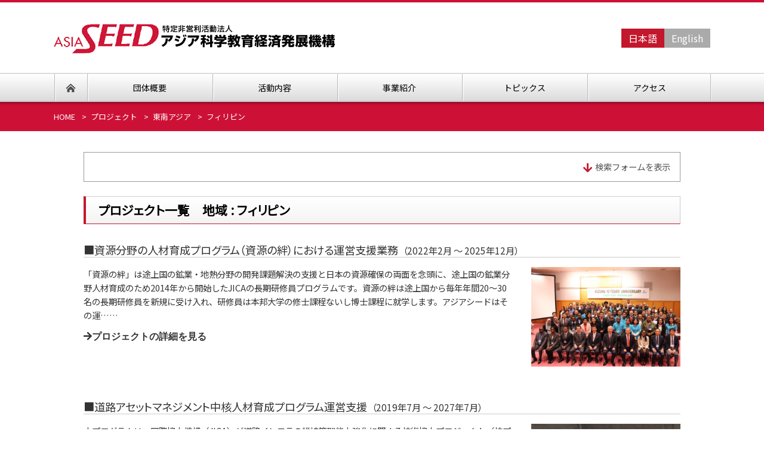

--- FILE ---
content_type: text/html; charset=UTF-8
request_url: https://www.asiaseed.org/project/p_area/phl
body_size: 58552
content:
<!DOCTYPE html>
<html lang="ja">
<head>
<meta charset="UTF-8">
<meta name="viewport" content="width=device-width, initial-scale=1.0">
<meta http-equiv="X-UA-Compatible" content="IE=edge">
<meta name="viewport" content="width=device-width">
<meta name="description" content="NPO法人 アジアシード (アジア科学教育経済発展機構) はアジア全体のよりよい発展を目指し、高等教育、地域振興・起業家教育支援、調査研究・提言を行っています。">
<title>フィリピン | アジアシード (Asia SEED) アジア科学教育経済発展機構</title>

		<!-- All in One SEO 4.9.3 - aioseo.com -->
	<meta name="robots" content="max-image-preview:large" />
	<link rel="canonical" href="https://www.asiaseed.org/project/p_area/phl" />
	<meta name="generator" content="All in One SEO (AIOSEO) 4.9.3" />
		<meta property="og:locale" content="ja_JP" />
		<meta property="og:site_name" content="アジアシード (Asia SEED) アジア科学教育経済発展機構" />
		<meta property="og:type" content="website" />
		<meta property="og:url" content="https://www.asiaseed.org/project/p_area/phl" />
		<meta name="twitter:card" content="summary" />
		<script type="application/ld+json" class="aioseo-schema">
			{"@context":"https:\/\/schema.org","@graph":[{"@type":"BreadcrumbList","@id":"https:\/\/www.asiaseed.org\/project\/p_area\/phl#breadcrumblist","itemListElement":[{"@type":"ListItem","@id":"https:\/\/www.asiaseed.org#listItem","position":1,"name":"Home","item":"https:\/\/www.asiaseed.org","nextItem":{"@type":"ListItem","@id":"#listItem","name":"Archives for %"}}]},{"@type":"CollectionPage","@id":"https:\/\/www.asiaseed.org\/project\/p_area\/phl#collectionpage","url":"https:\/\/www.asiaseed.org\/project\/p_area\/phl","name":"\u30d5\u30a3\u30ea\u30d4\u30f3 | \u30a2\u30b8\u30a2\u30b7\u30fc\u30c9 (Asia SEED) \u30a2\u30b8\u30a2\u79d1\u5b66\u6559\u80b2\u7d4c\u6e08\u767a\u5c55\u6a5f\u69cb","inLanguage":"ja","isPartOf":{"@id":"https:\/\/www.asiaseed.org\/#website"},"breadcrumb":{"@id":"https:\/\/www.asiaseed.org\/project\/p_area\/phl#breadcrumblist"}},{"@type":"Organization","@id":"https:\/\/www.asiaseed.org\/#organization","name":"\u30a2\u30b8\u30a2\u30b7\u30fc\u30c9 (Asia SEED) \u30a2\u30b8\u30a2\u79d1\u5b66\u6559\u80b2\u7d4c\u6e08\u767a\u5c55\u6a5f\u69cb","description":"NPO\u6cd5\u4eba \u30a2\u30b8\u30a2\u30b7\u30fc\u30c9 (\u30a2\u30b8\u30a2\u79d1\u5b66\u6559\u80b2\u7d4c\u6e08\u767a\u5c55\u6a5f\u69cb) \u306f\u30a2\u30b8\u30a2\u5168\u4f53\u306e\u3088\u308a\u3088\u3044\u767a\u5c55\u3092\u76ee\u6307\u3057\u3001\u9ad8\u7b49\u6559\u80b2\u3001\u5730\u57df\u632f\u8208\u30fb\u8d77\u696d\u5bb6\u6559\u80b2\u652f\u63f4\u3001\u8abf\u67fb\u7814\u7a76\u30fb\u63d0\u8a00\u3092\u884c\u3063\u3066\u3044\u307e\u3059\u3002","url":"https:\/\/www.asiaseed.org\/"},{"@type":"WebSite","@id":"https:\/\/www.asiaseed.org\/#website","url":"https:\/\/www.asiaseed.org\/","name":"\u30a2\u30b8\u30a2\u30b7\u30fc\u30c9 (Asia SEED) \u30a2\u30b8\u30a2\u79d1\u5b66\u6559\u80b2\u7d4c\u6e08\u767a\u5c55\u6a5f\u69cb","description":"NPO\u6cd5\u4eba \u30a2\u30b8\u30a2\u30b7\u30fc\u30c9 (\u30a2\u30b8\u30a2\u79d1\u5b66\u6559\u80b2\u7d4c\u6e08\u767a\u5c55\u6a5f\u69cb) \u306f\u30a2\u30b8\u30a2\u5168\u4f53\u306e\u3088\u308a\u3088\u3044\u767a\u5c55\u3092\u76ee\u6307\u3057\u3001\u9ad8\u7b49\u6559\u80b2\u3001\u5730\u57df\u632f\u8208\u30fb\u8d77\u696d\u5bb6\u6559\u80b2\u652f\u63f4\u3001\u8abf\u67fb\u7814\u7a76\u30fb\u63d0\u8a00\u3092\u884c\u3063\u3066\u3044\u307e\u3059\u3002","inLanguage":"ja","publisher":{"@id":"https:\/\/www.asiaseed.org\/#organization"}}]}
		</script>
		<!-- All in One SEO -->

<link rel="alternate" href="https://www.asiaseed.org/project/p_area/phl" hreflang="ja" />
<link rel="alternate" href="https://www.asiaseed.org/en/project/p_area/phl-en" hreflang="en" />
<link rel='dns-prefetch' href='//www.googletagmanager.com' />
<link rel='dns-prefetch' href='//use.fontawesome.com' />
<link rel='dns-prefetch' href='//fonts.googleapis.com' />
<link rel="alternate" type="application/rss+xml" title="アジアシード (Asia SEED) アジア科学教育経済発展機構 &raquo; プロジェクト フィード" href="https://www.asiaseed.org/project/feed/" />
<style id='wp-img-auto-sizes-contain-inline-css' type='text/css'>
img:is([sizes=auto i],[sizes^="auto," i]){contain-intrinsic-size:3000px 1500px}
/*# sourceURL=wp-img-auto-sizes-contain-inline-css */
</style>
<style id='wp-emoji-styles-inline-css' type='text/css'>

	img.wp-smiley, img.emoji {
		display: inline !important;
		border: none !important;
		box-shadow: none !important;
		height: 1em !important;
		width: 1em !important;
		margin: 0 0.07em !important;
		vertical-align: -0.1em !important;
		background: none !important;
		padding: 0 !important;
	}
/*# sourceURL=wp-emoji-styles-inline-css */
</style>
<style id='wp-block-library-inline-css' type='text/css'>
:root{--wp-block-synced-color:#7a00df;--wp-block-synced-color--rgb:122,0,223;--wp-bound-block-color:var(--wp-block-synced-color);--wp-editor-canvas-background:#ddd;--wp-admin-theme-color:#007cba;--wp-admin-theme-color--rgb:0,124,186;--wp-admin-theme-color-darker-10:#006ba1;--wp-admin-theme-color-darker-10--rgb:0,107,160.5;--wp-admin-theme-color-darker-20:#005a87;--wp-admin-theme-color-darker-20--rgb:0,90,135;--wp-admin-border-width-focus:2px}@media (min-resolution:192dpi){:root{--wp-admin-border-width-focus:1.5px}}.wp-element-button{cursor:pointer}:root .has-very-light-gray-background-color{background-color:#eee}:root .has-very-dark-gray-background-color{background-color:#313131}:root .has-very-light-gray-color{color:#eee}:root .has-very-dark-gray-color{color:#313131}:root .has-vivid-green-cyan-to-vivid-cyan-blue-gradient-background{background:linear-gradient(135deg,#00d084,#0693e3)}:root .has-purple-crush-gradient-background{background:linear-gradient(135deg,#34e2e4,#4721fb 50%,#ab1dfe)}:root .has-hazy-dawn-gradient-background{background:linear-gradient(135deg,#faaca8,#dad0ec)}:root .has-subdued-olive-gradient-background{background:linear-gradient(135deg,#fafae1,#67a671)}:root .has-atomic-cream-gradient-background{background:linear-gradient(135deg,#fdd79a,#004a59)}:root .has-nightshade-gradient-background{background:linear-gradient(135deg,#330968,#31cdcf)}:root .has-midnight-gradient-background{background:linear-gradient(135deg,#020381,#2874fc)}:root{--wp--preset--font-size--normal:16px;--wp--preset--font-size--huge:42px}.has-regular-font-size{font-size:1em}.has-larger-font-size{font-size:2.625em}.has-normal-font-size{font-size:var(--wp--preset--font-size--normal)}.has-huge-font-size{font-size:var(--wp--preset--font-size--huge)}.has-text-align-center{text-align:center}.has-text-align-left{text-align:left}.has-text-align-right{text-align:right}.has-fit-text{white-space:nowrap!important}#end-resizable-editor-section{display:none}.aligncenter{clear:both}.items-justified-left{justify-content:flex-start}.items-justified-center{justify-content:center}.items-justified-right{justify-content:flex-end}.items-justified-space-between{justify-content:space-between}.screen-reader-text{border:0;clip-path:inset(50%);height:1px;margin:-1px;overflow:hidden;padding:0;position:absolute;width:1px;word-wrap:normal!important}.screen-reader-text:focus{background-color:#ddd;clip-path:none;color:#444;display:block;font-size:1em;height:auto;left:5px;line-height:normal;padding:15px 23px 14px;text-decoration:none;top:5px;width:auto;z-index:100000}html :where(.has-border-color){border-style:solid}html :where([style*=border-top-color]){border-top-style:solid}html :where([style*=border-right-color]){border-right-style:solid}html :where([style*=border-bottom-color]){border-bottom-style:solid}html :where([style*=border-left-color]){border-left-style:solid}html :where([style*=border-width]){border-style:solid}html :where([style*=border-top-width]){border-top-style:solid}html :where([style*=border-right-width]){border-right-style:solid}html :where([style*=border-bottom-width]){border-bottom-style:solid}html :where([style*=border-left-width]){border-left-style:solid}html :where(img[class*=wp-image-]){height:auto;max-width:100%}:where(figure){margin:0 0 1em}html :where(.is-position-sticky){--wp-admin--admin-bar--position-offset:var(--wp-admin--admin-bar--height,0px)}@media screen and (max-width:600px){html :where(.is-position-sticky){--wp-admin--admin-bar--position-offset:0px}}

/*# sourceURL=wp-block-library-inline-css */
</style><style id='global-styles-inline-css' type='text/css'>
:root{--wp--preset--aspect-ratio--square: 1;--wp--preset--aspect-ratio--4-3: 4/3;--wp--preset--aspect-ratio--3-4: 3/4;--wp--preset--aspect-ratio--3-2: 3/2;--wp--preset--aspect-ratio--2-3: 2/3;--wp--preset--aspect-ratio--16-9: 16/9;--wp--preset--aspect-ratio--9-16: 9/16;--wp--preset--color--black: #000000;--wp--preset--color--cyan-bluish-gray: #abb8c3;--wp--preset--color--white: #ffffff;--wp--preset--color--pale-pink: #f78da7;--wp--preset--color--vivid-red: #cf2e2e;--wp--preset--color--luminous-vivid-orange: #ff6900;--wp--preset--color--luminous-vivid-amber: #fcb900;--wp--preset--color--light-green-cyan: #7bdcb5;--wp--preset--color--vivid-green-cyan: #00d084;--wp--preset--color--pale-cyan-blue: #8ed1fc;--wp--preset--color--vivid-cyan-blue: #0693e3;--wp--preset--color--vivid-purple: #9b51e0;--wp--preset--gradient--vivid-cyan-blue-to-vivid-purple: linear-gradient(135deg,rgb(6,147,227) 0%,rgb(155,81,224) 100%);--wp--preset--gradient--light-green-cyan-to-vivid-green-cyan: linear-gradient(135deg,rgb(122,220,180) 0%,rgb(0,208,130) 100%);--wp--preset--gradient--luminous-vivid-amber-to-luminous-vivid-orange: linear-gradient(135deg,rgb(252,185,0) 0%,rgb(255,105,0) 100%);--wp--preset--gradient--luminous-vivid-orange-to-vivid-red: linear-gradient(135deg,rgb(255,105,0) 0%,rgb(207,46,46) 100%);--wp--preset--gradient--very-light-gray-to-cyan-bluish-gray: linear-gradient(135deg,rgb(238,238,238) 0%,rgb(169,184,195) 100%);--wp--preset--gradient--cool-to-warm-spectrum: linear-gradient(135deg,rgb(74,234,220) 0%,rgb(151,120,209) 20%,rgb(207,42,186) 40%,rgb(238,44,130) 60%,rgb(251,105,98) 80%,rgb(254,248,76) 100%);--wp--preset--gradient--blush-light-purple: linear-gradient(135deg,rgb(255,206,236) 0%,rgb(152,150,240) 100%);--wp--preset--gradient--blush-bordeaux: linear-gradient(135deg,rgb(254,205,165) 0%,rgb(254,45,45) 50%,rgb(107,0,62) 100%);--wp--preset--gradient--luminous-dusk: linear-gradient(135deg,rgb(255,203,112) 0%,rgb(199,81,192) 50%,rgb(65,88,208) 100%);--wp--preset--gradient--pale-ocean: linear-gradient(135deg,rgb(255,245,203) 0%,rgb(182,227,212) 50%,rgb(51,167,181) 100%);--wp--preset--gradient--electric-grass: linear-gradient(135deg,rgb(202,248,128) 0%,rgb(113,206,126) 100%);--wp--preset--gradient--midnight: linear-gradient(135deg,rgb(2,3,129) 0%,rgb(40,116,252) 100%);--wp--preset--font-size--small: 13px;--wp--preset--font-size--medium: 20px;--wp--preset--font-size--large: 36px;--wp--preset--font-size--x-large: 42px;--wp--preset--spacing--20: 0.44rem;--wp--preset--spacing--30: 0.67rem;--wp--preset--spacing--40: 1rem;--wp--preset--spacing--50: 1.5rem;--wp--preset--spacing--60: 2.25rem;--wp--preset--spacing--70: 3.38rem;--wp--preset--spacing--80: 5.06rem;--wp--preset--shadow--natural: 6px 6px 9px rgba(0, 0, 0, 0.2);--wp--preset--shadow--deep: 12px 12px 50px rgba(0, 0, 0, 0.4);--wp--preset--shadow--sharp: 6px 6px 0px rgba(0, 0, 0, 0.2);--wp--preset--shadow--outlined: 6px 6px 0px -3px rgb(255, 255, 255), 6px 6px rgb(0, 0, 0);--wp--preset--shadow--crisp: 6px 6px 0px rgb(0, 0, 0);}:where(.is-layout-flex){gap: 0.5em;}:where(.is-layout-grid){gap: 0.5em;}body .is-layout-flex{display: flex;}.is-layout-flex{flex-wrap: wrap;align-items: center;}.is-layout-flex > :is(*, div){margin: 0;}body .is-layout-grid{display: grid;}.is-layout-grid > :is(*, div){margin: 0;}:where(.wp-block-columns.is-layout-flex){gap: 2em;}:where(.wp-block-columns.is-layout-grid){gap: 2em;}:where(.wp-block-post-template.is-layout-flex){gap: 1.25em;}:where(.wp-block-post-template.is-layout-grid){gap: 1.25em;}.has-black-color{color: var(--wp--preset--color--black) !important;}.has-cyan-bluish-gray-color{color: var(--wp--preset--color--cyan-bluish-gray) !important;}.has-white-color{color: var(--wp--preset--color--white) !important;}.has-pale-pink-color{color: var(--wp--preset--color--pale-pink) !important;}.has-vivid-red-color{color: var(--wp--preset--color--vivid-red) !important;}.has-luminous-vivid-orange-color{color: var(--wp--preset--color--luminous-vivid-orange) !important;}.has-luminous-vivid-amber-color{color: var(--wp--preset--color--luminous-vivid-amber) !important;}.has-light-green-cyan-color{color: var(--wp--preset--color--light-green-cyan) !important;}.has-vivid-green-cyan-color{color: var(--wp--preset--color--vivid-green-cyan) !important;}.has-pale-cyan-blue-color{color: var(--wp--preset--color--pale-cyan-blue) !important;}.has-vivid-cyan-blue-color{color: var(--wp--preset--color--vivid-cyan-blue) !important;}.has-vivid-purple-color{color: var(--wp--preset--color--vivid-purple) !important;}.has-black-background-color{background-color: var(--wp--preset--color--black) !important;}.has-cyan-bluish-gray-background-color{background-color: var(--wp--preset--color--cyan-bluish-gray) !important;}.has-white-background-color{background-color: var(--wp--preset--color--white) !important;}.has-pale-pink-background-color{background-color: var(--wp--preset--color--pale-pink) !important;}.has-vivid-red-background-color{background-color: var(--wp--preset--color--vivid-red) !important;}.has-luminous-vivid-orange-background-color{background-color: var(--wp--preset--color--luminous-vivid-orange) !important;}.has-luminous-vivid-amber-background-color{background-color: var(--wp--preset--color--luminous-vivid-amber) !important;}.has-light-green-cyan-background-color{background-color: var(--wp--preset--color--light-green-cyan) !important;}.has-vivid-green-cyan-background-color{background-color: var(--wp--preset--color--vivid-green-cyan) !important;}.has-pale-cyan-blue-background-color{background-color: var(--wp--preset--color--pale-cyan-blue) !important;}.has-vivid-cyan-blue-background-color{background-color: var(--wp--preset--color--vivid-cyan-blue) !important;}.has-vivid-purple-background-color{background-color: var(--wp--preset--color--vivid-purple) !important;}.has-black-border-color{border-color: var(--wp--preset--color--black) !important;}.has-cyan-bluish-gray-border-color{border-color: var(--wp--preset--color--cyan-bluish-gray) !important;}.has-white-border-color{border-color: var(--wp--preset--color--white) !important;}.has-pale-pink-border-color{border-color: var(--wp--preset--color--pale-pink) !important;}.has-vivid-red-border-color{border-color: var(--wp--preset--color--vivid-red) !important;}.has-luminous-vivid-orange-border-color{border-color: var(--wp--preset--color--luminous-vivid-orange) !important;}.has-luminous-vivid-amber-border-color{border-color: var(--wp--preset--color--luminous-vivid-amber) !important;}.has-light-green-cyan-border-color{border-color: var(--wp--preset--color--light-green-cyan) !important;}.has-vivid-green-cyan-border-color{border-color: var(--wp--preset--color--vivid-green-cyan) !important;}.has-pale-cyan-blue-border-color{border-color: var(--wp--preset--color--pale-cyan-blue) !important;}.has-vivid-cyan-blue-border-color{border-color: var(--wp--preset--color--vivid-cyan-blue) !important;}.has-vivid-purple-border-color{border-color: var(--wp--preset--color--vivid-purple) !important;}.has-vivid-cyan-blue-to-vivid-purple-gradient-background{background: var(--wp--preset--gradient--vivid-cyan-blue-to-vivid-purple) !important;}.has-light-green-cyan-to-vivid-green-cyan-gradient-background{background: var(--wp--preset--gradient--light-green-cyan-to-vivid-green-cyan) !important;}.has-luminous-vivid-amber-to-luminous-vivid-orange-gradient-background{background: var(--wp--preset--gradient--luminous-vivid-amber-to-luminous-vivid-orange) !important;}.has-luminous-vivid-orange-to-vivid-red-gradient-background{background: var(--wp--preset--gradient--luminous-vivid-orange-to-vivid-red) !important;}.has-very-light-gray-to-cyan-bluish-gray-gradient-background{background: var(--wp--preset--gradient--very-light-gray-to-cyan-bluish-gray) !important;}.has-cool-to-warm-spectrum-gradient-background{background: var(--wp--preset--gradient--cool-to-warm-spectrum) !important;}.has-blush-light-purple-gradient-background{background: var(--wp--preset--gradient--blush-light-purple) !important;}.has-blush-bordeaux-gradient-background{background: var(--wp--preset--gradient--blush-bordeaux) !important;}.has-luminous-dusk-gradient-background{background: var(--wp--preset--gradient--luminous-dusk) !important;}.has-pale-ocean-gradient-background{background: var(--wp--preset--gradient--pale-ocean) !important;}.has-electric-grass-gradient-background{background: var(--wp--preset--gradient--electric-grass) !important;}.has-midnight-gradient-background{background: var(--wp--preset--gradient--midnight) !important;}.has-small-font-size{font-size: var(--wp--preset--font-size--small) !important;}.has-medium-font-size{font-size: var(--wp--preset--font-size--medium) !important;}.has-large-font-size{font-size: var(--wp--preset--font-size--large) !important;}.has-x-large-font-size{font-size: var(--wp--preset--font-size--x-large) !important;}
/*# sourceURL=global-styles-inline-css */
</style>

<style id='classic-theme-styles-inline-css' type='text/css'>
/*! This file is auto-generated */
.wp-block-button__link{color:#fff;background-color:#32373c;border-radius:9999px;box-shadow:none;text-decoration:none;padding:calc(.667em + 2px) calc(1.333em + 2px);font-size:1.125em}.wp-block-file__button{background:#32373c;color:#fff;text-decoration:none}
/*# sourceURL=/wp-includes/css/classic-themes.min.css */
</style>
<link rel='stylesheet' id='tampopo-style-css' href='https://www.asiaseed.org/wp-content/mu-plugins/tampopo/css/style.css?ver=6.9' type='text/css' media='all' />
<link rel='stylesheet' id='fontawesome-css' href='https://use.fontawesome.com/releases/v5.4.1/css/all.css?ver=6.9' type='text/css' media='all' />
<link rel='stylesheet' id='googlefonts-css' href='https://fonts.googleapis.com/css?family=Noto+Sans+JP%7CRoboto&#038;ver=6.9' type='text/css' media='all' />
<link rel='stylesheet' id='swiper-css' href='https://www.asiaseed.org/wp-content/themes/asiaseed/css/lib/swiper.min.css?ver=6.9' type='text/css' media='all' />
<link rel='stylesheet' id='leaflet-css' href='https://www.asiaseed.org/wp-content/themes/asiaseed/leaflet/leaflet.css?ver=6.9' type='text/css' media='all' />
<link rel='stylesheet' id='leaflet-responsive-popup-css' href='https://www.asiaseed.org/wp-content/themes/asiaseed/leaflet/leaflet.responsive.popup.css?ver=6.9' type='text/css' media='all' />
<link rel='stylesheet' id='leaflet-control-condended-attribution-css' href='https://www.asiaseed.org/wp-content/themes/asiaseed/leaflet/leaflet-control-condended-attribution.css?ver=6.9' type='text/css' media='all' />
<script type="text/javascript" src="https://www.asiaseed.org/wp-includes/js/dist/vendor/lodash.min.js?ver=4.17.21" id="lodash-js"></script>
<script type="text/javascript" id="lodash-js-after">
/* <![CDATA[ */
window.lodash = _.noConflict();
//# sourceURL=lodash-js-after
/* ]]> */
</script>
<script type="text/javascript" src="https://www.asiaseed.org/wp-content/mu-plugins/tampopo/js/uri.min.js?ver=6.9" id="uri-js"></script>
<script type="text/javascript" src="https://www.asiaseed.org/wp-content/themes/asiaseed/js/lib/jquery-3.4.1.min.js?ver=6.9" id="jquery-js"></script>
<script type="text/javascript" src="https://www.asiaseed.org/wp-content/themes/asiaseed/js/lib/swiper.min.js?ver=6.9" id="swiper-js"></script>
<script type="text/javascript" src="https://www.asiaseed.org/wp-content/themes/asiaseed/js/tcd-jscript.js?ver=6.9" id="tcd-jscript-js"></script>
<script type="text/javascript" src="https://www.asiaseed.org/wp-content/themes/asiaseed/leaflet/leaflet.js?ver=6.9" id="leaflet-js"></script>
<script type="text/javascript" src="https://www.asiaseed.org/wp-content/themes/asiaseed/leaflet/leaflet.responsive.popup.js?ver=6.9" id="leaflet-responsive-popup-js"></script>
<script type="text/javascript" src="https://www.asiaseed.org/wp-content/themes/asiaseed/leaflet/leaflet-control-condended-attribution.js?ver=6.9" id="leaflet-control-condended-attribution-js"></script>
<script type="text/javascript" src="https://www.asiaseed.org/wp-content/themes/asiaseed/js/script.js?ver=20210824-1" id="script-js"></script>

<!-- Site Kit によって追加された Google タグ（gtag.js）スニペット -->
<!-- Google アナリティクス スニペット (Site Kit が追加) -->
<script type="text/javascript" src="https://www.googletagmanager.com/gtag/js?id=GT-P845XLT2" id="google_gtagjs-js" async></script>
<script type="text/javascript" id="google_gtagjs-js-after">
/* <![CDATA[ */
window.dataLayer = window.dataLayer || [];function gtag(){dataLayer.push(arguments);}
gtag("set","linker",{"domains":["www.asiaseed.org"]});
gtag("js", new Date());
gtag("set", "developer_id.dZTNiMT", true);
gtag("config", "GT-P845XLT2");
 window._googlesitekit = window._googlesitekit || {}; window._googlesitekit.throttledEvents = []; window._googlesitekit.gtagEvent = (name, data) => { var key = JSON.stringify( { name, data } ); if ( !! window._googlesitekit.throttledEvents[ key ] ) { return; } window._googlesitekit.throttledEvents[ key ] = true; setTimeout( () => { delete window._googlesitekit.throttledEvents[ key ]; }, 5 ); gtag( "event", name, { ...data, event_source: "site-kit" } ); }; 
//# sourceURL=google_gtagjs-js-after
/* ]]> */
</script>
<link rel="https://api.w.org/" href="https://www.asiaseed.org/wp-json/" /><meta name="generator" content="Site Kit by Google 1.171.0" /><link rel="icon" href="https://www.asiaseed.org/wp-content/uploads/2020/10/cropped-logo-2-32x32.png" sizes="32x32" />
<link rel="icon" href="https://www.asiaseed.org/wp-content/uploads/2020/10/cropped-logo-2-192x192.png" sizes="192x192" />
<link rel="apple-touch-icon" href="https://www.asiaseed.org/wp-content/uploads/2020/10/cropped-logo-2-180x180.png" />
<meta name="msapplication-TileImage" content="https://www.asiaseed.org/wp-content/uploads/2020/10/cropped-logo-2-270x270.png" />
<link rel="stylesheet" href="https://www.asiaseed.org/wp-content/themes/tcd_nextage/style.css?ver=">
<link rel="stylesheet" media="screen and (min-width:1111px)" href="https://www.asiaseed.org/wp-content/themes/tcd_nextage/style_pc.css?ver=">
<link rel="stylesheet" media="screen and (max-width:1110px)" href="https://www.asiaseed.org/wp-content/themes/asiaseed/css/style_sp.css?ver=">

<style>
a:hover { color:#CD1136; }
.page_navi a:hover, #post_pagination a:hover, #wp-calendar td a:hover, #return_top:hover,
 #wp-calendar #prev a:hover, #wp-calendar #next a:hover, #footer #wp-calendar td a:hover, .widget_search #search-btn input:hover, .widget_search #searchsubmit:hover, .tcdw_category_list_widget a:hover, .tcdw_news_list_widget .month, .tcd_menu_widget a:hover, .tcd_menu_widget li.current-menu-item a, #submit_comment:hover
  { background-color:#CD1136; }

body { font-size:15px; }
#header-wrapper{
	border-top-color: #CD1136;
}
#wrapper-light #global_menu ul ul li a {background: #CD1136;}
#wrapper-light #global_menu ul ul a:hover{background: #FF9C09;}
#wrapper-dark #global_menu ul ul li a {background: #CD1136;}
#wrapper-dark #global_menu ul ul a:hover{background: #FF9C09;}
#bread_crumb_wrapper{ background-color: #CD1136;}
.headline1{ border-left: solid 5px #CD1136;}
.headline2{ border-top: solid 5px #CD1136;}
.side_headline{ border-left: solid 5px #CD1136;}
.footer_headline{ color:#CD1136;}



</style>
<link rel='stylesheet' id='style-css' href='https://www.asiaseed.org/wp-content/themes/asiaseed/css/style.css?ver=20210824-1' type='text/css' media='all' />
</head>

<body class="archive post-type-archive post-type-archive-project wp-theme-tcd_nextage wp-child-theme-asiaseed">
<div id="wrapper-light">
	<div id="header-wrapper">
		<!-- header -->
		<div id="header">
			<div id="header-inner" class="clearfix">
				<div id="header-left">
   <!-- logo -->
   <div id='logo_image'>
<h1 id="logo" style="top:36px; left:0px;"><a href=" https://www.asiaseed.org/" title="アジアシード (Asia SEED) アジア科学教育経済発展機構" data-label="アジアシード (Asia SEED) アジア科学教育経済発展機構"><img src="https://www.asiaseed.org/wp-content/uploads/tcd-w/logo.png?1769746666" alt="アジアシード (Asia SEED) アジア科学教育経済発展機構" title="アジアシード (Asia SEED) アジア科学教育経済発展機構" /></a></h1>
</div>
				</div>
   				<div id="header-right">

          <ul class="lang_sw">
          	<li class="lang-item lang-item-67 lang-item-ja current-lang lang-item-first"><a lang="ja" hreflang="ja" href="https://www.asiaseed.org/project/p_area/phl" aria-current="true">日本語</a></li>
	<li class="lang-item lang-item-70 lang-item-en"><a lang="en-US" hreflang="en-US" href="https://www.asiaseed.org/en/project/p_area/phl-en">English</a></li>
          </ul><!-- /.lang_sw -->

						<!-- header banner -->
					<!-- /header banner -->

					</div>
   				<a href="#" class="menu_button"></a>
			</div>
		</div>
		<!-- /header -->
		<!-- global menu -->
		<div id="global_menu" class="clearfix">

    
			<div id="global_menu_home"><a href="https://www.asiaseed.org">
<img src="https://www.asiaseed.org/wp-content/themes/tcd_nextage/images/home.png" alt="HOME">
</a></div>
   <ul id="menu-gnav" class="menu"><li id="menu-item-103" class="menu-item menu-item-type-post_type menu-item-object-page menu-item-has-children menu-item-103"><a href="https://www.asiaseed.org/about">団体概要</a>
<ul class="sub-menu">
	<li id="menu-item-104" class="menu-item menu-item-type-post_type menu-item-object-page menu-item-104"><a href="https://www.asiaseed.org/about/message">理事長あいさつ</a></li>
	<li id="menu-item-105" class="menu-item menu-item-type-post_type menu-item-object-page menu-item-105"><a href="https://www.asiaseed.org/about/mission">ミッション</a></li>
	<li id="menu-item-106" class="menu-item menu-item-type-post_type menu-item-object-page menu-item-106"><a href="https://www.asiaseed.org/about/data">基礎データ</a></li>
	<li id="menu-item-107" class="menu-item menu-item-type-post_type menu-item-object-page menu-item-107"><a href="https://www.asiaseed.org/about/history">沿革</a></li>
	<li id="menu-item-108" class="menu-item menu-item-type-post_type menu-item-object-page menu-item-108"><a href="https://www.asiaseed.org/about/articles">定款・財源</a></li>
	<li id="menu-item-109" class="menu-item menu-item-type-post_type menu-item-object-page menu-item-109"><a href="https://www.asiaseed.org/about/recruit">採用情報</a></li>
</ul>
</li>
<li id="menu-item-114" class="menu-item menu-item-type-custom menu-item-object-custom menu-item-has-children menu-item-114"><a href="https://www.asiaseed.org/project">活動内容</a>
<ul class="sub-menu">
	<li id="menu-item-247" class="menu-item menu-item-type-custom menu-item-object-custom menu-item-247"><a href="https://www.asiaseed.org/project/p_cat/overseas">日本への留学支援</a></li>
	<li id="menu-item-248" class="menu-item menu-item-type-custom menu-item-object-custom menu-item-248"><a href="https://www.asiaseed.org/project/p_cat/survey">調査・研究</a></li>
	<li id="menu-item-249" class="menu-item menu-item-type-custom menu-item-object-custom menu-item-249"><a href="https://www.asiaseed.org/project/p_cat/university">大学設立・強化</a></li>
	<li id="menu-item-257" class="menu-item menu-item-type-custom menu-item-object-custom menu-item-257"><a href="https://www.asiaseed.org/project/p_cat/others">その他</a></li>
</ul>
</li>
<li id="menu-item-113" class="menu-item menu-item-type-post_type menu-item-object-page menu-item-has-children menu-item-113"><a href="https://www.asiaseed.org/business-government">事業紹介</a>
<ul class="sub-menu">
	<li id="menu-item-110" class="menu-item menu-item-type-post_type menu-item-object-page menu-item-110"><a href="https://www.asiaseed.org/business-government">事業紹介 : 政府機関の方</a></li>
	<li id="menu-item-111" class="menu-item menu-item-type-post_type menu-item-object-page menu-item-111"><a href="https://www.asiaseed.org/business-education">事業紹介 : 教育機関の方</a></li>
	<li id="menu-item-112" class="menu-item menu-item-type-post_type menu-item-object-page menu-item-112"><a href="https://www.asiaseed.org/business-enterprise">事業紹介 : 企業の方</a></li>
</ul>
</li>
<li id="menu-item-115" class="menu-item menu-item-type-custom menu-item-object-custom menu-item-115"><a href="https://www.asiaseed.org/topic">トピックス</a></li>
<li id="menu-item-116" class="menu-item menu-item-type-post_type menu-item-object-page menu-item-116"><a href="https://www.asiaseed.org/access">アクセス</a></li>
</ul> 		</div>
		<!-- /global menu -->

 <!-- smartphone banner -->
 
	</div>

<div id="bread_crumb_wrapper">
<div id="bread_crumb">
<span property="itemListElement" typeof="ListItem"><a property="item" typeof="WebPage" title="Go to アジアシード (Asia SEED) アジア科学教育経済発展機構." href="https://www.asiaseed.org"  ><span property="name">HOME</span></a><meta property="position" content="1"></span> &gt; <span property="itemListElement" typeof="ListItem"><a property="item" typeof="WebPage" title="Go to プロジェクト." href="https://www.asiaseed.org/project"  ><span property="name">プロジェクト</span></a><meta property="position" content="2"></span> &gt; <span property="itemListElement" typeof="ListItem"><a property="item" typeof="WebPage" title="Go to the 東南アジア 地域 archives." href="https://www.asiaseed.org/project/p_area/southeastasia"  ><span property="name">東南アジア</span></a><meta property="position" content="3"></span> &gt; <span property="itemListElement" typeof="ListItem"><span property="name">フィリピン</span><meta property="position" content="4"></span></div><!-- /#bread_crumb -->
</div>

<div id="contents" class="clearfix">
  <div id="mainColumn">
    <div id="post-wrapper">

    <div class="search_wrapper ">
  <div class="switcher">
    <span class="switcher_active">検索フォームを折りたたむ</span>
    <span class="switcher_inactive">検索フォームを表示</span>
  </div>
  <form action="https://www.asiaseed.org/project" style="display:none;"">
    <div class="cat">
      <h3>活動内容から検索</h3>
      <ul>
              <li>
          <input type="checkbox" name="p_cat[]"
            value="education" id="p_cat_education"
                      >
          <label for="p_cat_education">高等教育支援</label>
        </li>
              <li>
          <input type="checkbox" name="p_cat[]"
            value="survey" id="p_cat_survey"
                      >
          <label for="p_cat_survey">調査研究</label>
        </li>
              <li>
          <input type="checkbox" name="p_cat[]"
            value="others" id="p_cat_others"
                      >
          <label for="p_cat_others">その他</label>
        </li>
              <li>
          <input type="checkbox" name="p_cat[]"
            value="overseas" id="p_cat_overseas"
                      >
          <label for="p_cat_overseas">日本への留学支援</label>
        </li>
              <li>
          <input type="checkbox" name="p_cat[]"
            value="university" id="p_cat_university"
                      >
          <label for="p_cat_university">大学設立・強化</label>
        </li>
            </ul>
    </div><!-- /.cat -->
    <div class="area">
      <h3>地域から検索</h3>
      <ul class="region">
              <li>
          <input type="checkbox" name="p_area[]"
            value="southeastasia" class="region_item" id="p_region_southeastasia"
                      >
          <label for="p_region_southeastasia">東南アジア</label>
                  <ul class="countries">
                      <li>
              <input type="checkbox" name="p_area[]"
                value="idn" class="country_item" id="p_country_idn"
                              >
              <label for="p_country_idn">インドネシア</label>
            </li>
                      <li>
              <input type="checkbox" name="p_area[]"
                value="mys" class="country_item" id="p_country_mys"
                              >
              <label for="p_country_mys">マレーシア</label>
            </li>
                      <li>
              <input type="checkbox" name="p_area[]"
                value="tha" class="country_item" id="p_country_tha"
                              >
              <label for="p_country_tha">タイ</label>
            </li>
                      <li>
              <input type="checkbox" name="p_area[]"
                value="khm" class="country_item" id="p_country_khm"
                              >
              <label for="p_country_khm">カンボジア</label>
            </li>
                      <li>
              <input type="checkbox" name="p_area[]"
                value="phl" class="country_item" id="p_country_phl"
                checked              >
              <label for="p_country_phl">フィリピン</label>
            </li>
                      <li>
              <input type="checkbox" name="p_area[]"
                value="vnm" class="country_item" id="p_country_vnm"
                              >
              <label for="p_country_vnm">ベトナム</label>
            </li>
                      <li>
              <input type="checkbox" name="p_area[]"
                value="mmr" class="country_item" id="p_country_mmr"
                              >
              <label for="p_country_mmr">ミャンマー</label>
            </li>
                      <li>
              <input type="checkbox" name="p_area[]"
                value="lao" class="country_item" id="p_country_lao"
                              >
              <label for="p_country_lao">ラオス</label>
            </li>
                      <li>
              <input type="checkbox" name="p_area[]"
                value="sgp" class="country_item" id="p_country_sgp"
                              >
              <label for="p_country_sgp">シンガポール</label>
            </li>
                      <li>
              <input type="checkbox" name="p_area[]"
                value="brn" class="country_item" id="p_country_brn"
                              >
              <label for="p_country_brn">ブルネイ・ダルサラーム</label>
            </li>
                    </ul><!-- /.countries -->
                </li>
              <li>
          <input type="checkbox" name="p_area[]"
            value="southasia" class="region_item" id="p_region_southasia"
                      >
          <label for="p_region_southasia">南アジア</label>
                  <ul class="countries">
                      <li>
              <input type="checkbox" name="p_area[]"
                value="bgd" class="country_item" id="p_country_bgd"
                              >
              <label for="p_country_bgd">バングラデシュ</label>
            </li>
                      <li>
              <input type="checkbox" name="p_area[]"
                value="pak" class="country_item" id="p_country_pak"
                              >
              <label for="p_country_pak">パキスタン</label>
            </li>
                      <li>
              <input type="checkbox" name="p_area[]"
                value="npl" class="country_item" id="p_country_npl"
                              >
              <label for="p_country_npl">ネパール</label>
            </li>
                      <li>
              <input type="checkbox" name="p_area[]"
                value="btn" class="country_item" id="p_country_btn"
                              >
              <label for="p_country_btn">ブータン</label>
            </li>
                      <li>
              <input type="checkbox" name="p_area[]"
                value="ind" class="country_item" id="p_country_ind"
                              >
              <label for="p_country_ind">インド</label>
            </li>
                      <li>
              <input type="checkbox" name="p_area[]"
                value="lka" class="country_item" id="p_country_lka"
                              >
              <label for="p_country_lka">スリランカ</label>
            </li>
                    </ul><!-- /.countries -->
                </li>
              <li>
          <input type="checkbox" name="p_area[]"
            value="eastasia" class="region_item" id="p_region_eastasia"
                      >
          <label for="p_region_eastasia">東アジア</label>
                  <ul class="countries">
                      <li>
              <input type="checkbox" name="p_area[]"
                value="kor" class="country_item" id="p_country_kor"
                              >
              <label for="p_country_kor">韓国</label>
            </li>
                      <li>
              <input type="checkbox" name="p_area[]"
                value="chn" class="country_item" id="p_country_chn"
                              >
              <label for="p_country_chn">中国</label>
            </li>
                      <li>
              <input type="checkbox" name="p_area[]"
                value="mng" class="country_item" id="p_country_mng"
                              >
              <label for="p_country_mng">モンゴル</label>
            </li>
                    </ul><!-- /.countries -->
                </li>
              <li>
          <input type="checkbox" name="p_area[]"
            value="centralasia" class="region_item" id="p_region_centralasia"
                      >
          <label for="p_region_centralasia">中央アジア</label>
                  <ul class="countries">
                      <li>
              <input type="checkbox" name="p_area[]"
                value="kaz" class="country_item" id="p_country_kaz"
                              >
              <label for="p_country_kaz">カザフスタン</label>
            </li>
                      <li>
              <input type="checkbox" name="p_area[]"
                value="uzb" class="country_item" id="p_country_uzb"
                              >
              <label for="p_country_uzb">ウズベキスタン</label>
            </li>
                      <li>
              <input type="checkbox" name="p_area[]"
                value="kgz" class="country_item" id="p_country_kgz"
                              >
              <label for="p_country_kgz">キルギス</label>
            </li>
                    </ul><!-- /.countries -->
                </li>
              <li>
          <input type="checkbox" name="p_area[]"
            value="middleeast" class="region_item" id="p_region_middleeast"
                      >
          <label for="p_region_middleeast">中東</label>
                  <ul class="countries">
                      <li>
              <input type="checkbox" name="p_area[]"
                value="omn" class="country_item" id="p_country_omn"
                              >
              <label for="p_country_omn">オマーン</label>
            </li>
                      <li>
              <input type="checkbox" name="p_area[]"
                value="are" class="country_item" id="p_country_are"
                              >
              <label for="p_country_are">アラブ首長国連邦</label>
            </li>
                      <li>
              <input type="checkbox" name="p_area[]"
                value="tur" class="country_item" id="p_country_tur"
                              >
              <label for="p_country_tur">トルコ</label>
            </li>
                    </ul><!-- /.countries -->
                </li>
              <li>
          <input type="checkbox" name="p_area[]"
            value="africa" class="region_item" id="p_region_africa"
                      >
          <label for="p_region_africa">アフリカ</label>
                  <ul class="countries">
                      <li>
              <input type="checkbox" name="p_area[]"
                value="egy" class="country_item" id="p_country_egy"
                              >
              <label for="p_country_egy">エジプト</label>
            </li>
                      <li>
              <input type="checkbox" name="p_area[]"
                value="tun" class="country_item" id="p_country_tun"
                              >
              <label for="p_country_tun">チュニジア</label>
            </li>
                      <li>
              <input type="checkbox" name="p_area[]"
                value="gha" class="country_item" id="p_country_gha"
                              >
              <label for="p_country_gha">ガーナ</label>
            </li>
                      <li>
              <input type="checkbox" name="p_area[]"
                value="eth" class="country_item" id="p_country_eth"
                              >
              <label for="p_country_eth">エチオピア</label>
            </li>
                      <li>
              <input type="checkbox" name="p_area[]"
                value="dji" class="country_item" id="p_country_dji"
                              >
              <label for="p_country_dji">ジプチ</label>
            </li>
                      <li>
              <input type="checkbox" name="p_area[]"
                value="ken" class="country_item" id="p_country_ken"
                              >
              <label for="p_country_ken">ケニア</label>
            </li>
                      <li>
              <input type="checkbox" name="p_area[]"
                value="rwa" class="country_item" id="p_country_rwa"
                              >
              <label for="p_country_rwa">ルワンダ</label>
            </li>
                      <li>
              <input type="checkbox" name="p_area[]"
                value="tza" class="country_item" id="p_country_tza"
                              >
              <label for="p_country_tza">タンザニア</label>
            </li>
                      <li>
              <input type="checkbox" name="p_area[]"
                value="moz" class="country_item" id="p_country_moz"
                              >
              <label for="p_country_moz">モザンビーク</label>
            </li>
                      <li>
              <input type="checkbox" name="p_area[]"
                value="mwi" class="country_item" id="p_country_mwi"
                              >
              <label for="p_country_mwi">マラウイ</label>
            </li>
                      <li>
              <input type="checkbox" name="p_area[]"
                value="zmb" class="country_item" id="p_country_zmb"
                              >
              <label for="p_country_zmb">ザンビア</label>
            </li>
                      <li>
              <input type="checkbox" name="p_area[]"
                value="zwe" class="country_item" id="p_country_zwe"
                              >
              <label for="p_country_zwe">ジンバブエ</label>
            </li>
                      <li>
              <input type="checkbox" name="p_area[]"
                value="nam" class="country_item" id="p_country_nam"
                              >
              <label for="p_country_nam">ナミビア</label>
            </li>
                      <li>
              <input type="checkbox" name="p_area[]"
                value="bwa" class="country_item" id="p_country_bwa"
                              >
              <label for="p_country_bwa">ボツワナ</label>
            </li>
                      <li>
              <input type="checkbox" name="p_area[]"
                value="zaf" class="country_item" id="p_country_zaf"
                              >
              <label for="p_country_zaf">南アフリカ</label>
            </li>
                      <li>
              <input type="checkbox" name="p_area[]"
                value="mdg" class="country_item" id="p_country_mdg"
                              >
              <label for="p_country_mdg">マダガスカル</label>
            </li>
                    </ul><!-- /.countries -->
                </li>
              <li>
          <input type="checkbox" name="p_area[]"
            value="oceania" class="region_item" id="p_region_oceania"
                      >
          <label for="p_region_oceania">オセアニア</label>
                </li>
              <li>
          <input type="checkbox" name="p_area[]"
            value="northamerica" class="region_item" id="p_region_northamerica"
                      >
          <label for="p_region_northamerica">北米</label>
                  <ul class="countries">
                      <li>
              <input type="checkbox" name="p_area[]"
                value="usa" class="country_item" id="p_country_usa"
                              >
              <label for="p_country_usa">アメリカ合衆国</label>
            </li>
                      <li>
              <input type="checkbox" name="p_area[]"
                value="can" class="country_item" id="p_country_can"
                              >
              <label for="p_country_can">カナダ</label>
            </li>
                    </ul><!-- /.countries -->
                </li>
              <li>
          <input type="checkbox" name="p_area[]"
            value="latinamerica" class="region_item" id="p_region_latinamerica"
                      >
          <label for="p_region_latinamerica">中南米</label>
                  <ul class="countries">
                      <li>
              <input type="checkbox" name="p_area[]"
                value="per" class="country_item" id="p_country_per"
                              >
              <label for="p_country_per">ペルー</label>
            </li>
                      <li>
              <input type="checkbox" name="p_area[]"
                value="nic" class="country_item" id="p_country_nic"
                              >
              <label for="p_country_nic">ニカラグア</label>
            </li>
                      <li>
              <input type="checkbox" name="p_area[]"
                value="chl" class="country_item" id="p_country_chl"
                              >
              <label for="p_country_chl">チリ</label>
            </li>
                      <li>
              <input type="checkbox" name="p_area[]"
                value="slv" class="country_item" id="p_country_slv"
                              >
              <label for="p_country_slv">エルサルバドル</label>
            </li>
                    </ul><!-- /.countries -->
                </li>
              <li>
          <input type="checkbox" name="p_area[]"
            value="europe" class="region_item" id="p_region_europe"
                      >
          <label for="p_region_europe">ヨーロッパ</label>
                  <ul class="countries">
                      <li>
              <input type="checkbox" name="p_area[]"
                value="bel" class="country_item" id="p_country_bel"
                              >
              <label for="p_country_bel">ベルギー</label>
            </li>
                      <li>
              <input type="checkbox" name="p_area[]"
                value="fra" class="country_item" id="p_country_fra"
                              >
              <label for="p_country_fra">フランス</label>
            </li>
                      <li>
              <input type="checkbox" name="p_area[]"
                value="nld" class="country_item" id="p_country_nld"
                              >
              <label for="p_country_nld">オランダ</label>
            </li>
                    </ul><!-- /.countries -->
                </li>
            </ul><!-- /.region -->
    </div><!-- /.area -->
    <div class="word">
      <h3>フリーワード検索</h3>
      <input type="text" name="s" placeholder="キーワードを入力" value="">
      <input type="hidden" name="is_search" value="1">
      <button type="submit">この条件で検索</button>
    </div><!-- /.word -->
  </form>
</div><!-- /.search_wrapper -->
<h2 class="s_title">プロジェクト一覧　地域 : フィリピン</h2>
  <section>
    <h3 class="title">■資源分野の人材育成プログラム（資源の絆）における運営支援業務<small>（2022年2月 ～ 2025年12月）</small></h3>
      <div class="featured_image">
      <img src="https://www.asiaseed.org/wp-content/uploads/2024/04/KIZUNA-1200x800.jpg" alt="">
    </div><!-- /.featured_image -->
        <div class="summary">
    「資源の絆」は途上国の鉱業・地熱分野の開発課題解決の支援と日本の資源確保の両面を念頭に、途上国の鉱業分野人材育成のため2014年から開始したJICAの長期研修員プログラムです。資源の絆は途上国から毎年年間20～30名の長期研修員を新規に受け入れ、研修員は本邦大学の修士課程ないし博士課程に就学します。アジアシードはその運……
    </div><!-- /.summary -->
  <p class="more"><i class="fas fa-arrow-right">プロジェクトの詳細を見る</i></p><a href="https://www.asiaseed.org/project/746"></a>    </section>
  <section>
    <h3 class="title">■道路アセットマネジメント中核人材育成プログラム運営支援<small>（2019年7月 ～ 2027年7月）</small></h3>
      <div class="featured_image">
      <img src="https://www.asiaseed.org/wp-content/uploads/2021/02/RoadAM_1-1200x900.jpg" alt="">
    </div><!-- /.featured_image -->
        <div class="summary">
    本プログラムは、国際協力機構（JICA）が道路インフラの維持管理能力強化に関する技術協力プロジェクト（技プロ）を実施する各国から、自国での道路アセットマネジメント（AM）定着・推進に向けた役割を担う人材を選抜し、本邦大学院での修士・博士課程教育の機会を提供するものです。これは、JICAが2017年に立ち上げた道路AMプ……
    </div><!-- /.summary -->
  <p class="more"><i class="fas fa-arrow-right">プロジェクトの詳細を見る</i></p><a href="https://www.asiaseed.org/project/253"></a>    </section>
  <section>
    <h3 class="title">■ASEAN諸国の輸入促進のための情報収集<small>（2020年11月 ～ 2021年3月）</small></h3>
        <div class="summary">
    本事業はASEAN諸国からの要望を受け、日本への輸出を促進していくための情報収集の一環として、特定輸出産品及びサービスの日本市場の現状動向を輸出国の立場を踏まえたうえで明らかにすることを目的とする調査です。対象国は、カンボジア、ラオス、マレーシア、ミャンマー、フィリピン、タイの6ヵ国です。 本調査では、特定輸出産品及び……
    </div><!-- /.summary -->
  <p class="more"><i class="fas fa-arrow-right">プロジェクトの詳細を見る</i></p><a href="https://www.asiaseed.org/project/390"></a>    </section>
  <section>
    <h3 class="title">■高専海外展開事業実施に係る調査業務<small>（2016年12月 ～ 2017年3月）</small></h3>
      </section>
  <section>
    <h3 class="title">■ASEAN中小企業・起業家教育産学連携促進事業<small>（2014年6月 ～ 2016年）</small></h3>
      </section>
  <section>
    <h3 class="title">■平成26年度海外教育機関調査（フィリピン、オランダ、ベルギー）業務委託<small>（2012年12月 ～ 2015年3月）</small></h3>
      </section>
  <section>
    <h3 class="title">■アジアユースフェローシップ（AYF）<small>（1995年 ～ 2012年）</small></h3>
      </section>
  <section>
    <h3 class="title">■アジア地域東南アジアにおける国境を超える高等教育の現状と課題に係る調査<small>（2012年1月 ～ 2012年3月）</small></h3>
      </section>
  <section>
    <h3 class="title">■東アジアの地域統合、労働市場と人的資本形成にかかる研究<small>（2009年 ～ 2010年）</small></h3>
      </section>
    </div>
  </div>

</div><!-- END #contents -->

<footer>
  <div class="inner">
    <div class="upper">
      <nav>
        <div class="items">
          <h3><a href="https://www.asiaseed.org/about">団体概要</a></h3>
          <ul>
            <li><a href="https://www.asiaseed.org/about/message">理事長あいさつ</a></li>
            <li><a href="https://www.asiaseed.org/about/mission">ミッション</a></li>
            <li><a href="https://www.asiaseed.org/about/data">基礎データ</a></li>
            <li><a href="https://www.asiaseed.org/about/history">沿革</a></li>
            <li><a href="https://www.asiaseed.org/about/articles">定款・財源</a></li>
            <li><a href="https://www.asiaseed.org/about/recruit">採用情報</a></li>
          </ul>
        </div><!-- /.items -->
        <div class="items">
          <h3><a href="https://www.asiaseed.org/project">活動内容</a></h3>
          <h3><a href="https://www.asiaseed.org/business-government">事業紹介</a></h3>
          <ul>
            <li><a href="https://www.asiaseed.org/business-government">政府機関の方</a></li>
            <li><a href="https://www.asiaseed.org/business-education">教育機関の方</a></li>
            <li><a href="https://www.asiaseed.org/business-enterprise">企業の方</a></li>
          </ul>
        </div><!-- /.items -->
        <div class="items">
          <h3><a href="https://www.asiaseed.org/topic">トピックス</a></h3>
          <h3><a href="https://www.asiaseed.org/access">アクセス</a></h3>
          <!-- <h3><a href="https://www.asiaseed.org/contact">お問い合わせ</a></h3> -->
        </div><!-- /.items -->
      </nav>
      <div class="privacy">
        <a href="https://privacymark.jp/" target="_blank"><img src="https://www.asiaseed.org/wp-content/themes/asiaseed/images/privacy_mark_ja.png" alt=""></a>
        <p><a href="https://www.asiaseed.org/privacy_policy_ja.pdf" target="_blank">当機構の個人情報保護方針</a></p>
      </div><!-- /.privacy -->
    </div><!-- /.upper -->
    <p class="copyright">©2026 Asia SEED.</p>
  </div><!-- /.inner -->
</footer>

<script type="speculationrules">
{"prefetch":[{"source":"document","where":{"and":[{"href_matches":"/*"},{"not":{"href_matches":["/wp-*.php","/wp-admin/*","/wp-content/uploads/*","/wp-content/*","/wp-content/plugins/*","/wp-content/themes/asiaseed/*","/wp-content/themes/tcd_nextage/*","/*\\?(.+)"]}},{"not":{"selector_matches":"a[rel~=\"nofollow\"]"}},{"not":{"selector_matches":".no-prefetch, .no-prefetch a"}}]},"eagerness":"conservative"}]}
</script>
<script id="wp-emoji-settings" type="application/json">
{"baseUrl":"https://s.w.org/images/core/emoji/17.0.2/72x72/","ext":".png","svgUrl":"https://s.w.org/images/core/emoji/17.0.2/svg/","svgExt":".svg","source":{"concatemoji":"https://www.asiaseed.org/wp-includes/js/wp-emoji-release.min.js?ver=6.9"}}
</script>
<script type="module">
/* <![CDATA[ */
/*! This file is auto-generated */
const a=JSON.parse(document.getElementById("wp-emoji-settings").textContent),o=(window._wpemojiSettings=a,"wpEmojiSettingsSupports"),s=["flag","emoji"];function i(e){try{var t={supportTests:e,timestamp:(new Date).valueOf()};sessionStorage.setItem(o,JSON.stringify(t))}catch(e){}}function c(e,t,n){e.clearRect(0,0,e.canvas.width,e.canvas.height),e.fillText(t,0,0);t=new Uint32Array(e.getImageData(0,0,e.canvas.width,e.canvas.height).data);e.clearRect(0,0,e.canvas.width,e.canvas.height),e.fillText(n,0,0);const a=new Uint32Array(e.getImageData(0,0,e.canvas.width,e.canvas.height).data);return t.every((e,t)=>e===a[t])}function p(e,t){e.clearRect(0,0,e.canvas.width,e.canvas.height),e.fillText(t,0,0);var n=e.getImageData(16,16,1,1);for(let e=0;e<n.data.length;e++)if(0!==n.data[e])return!1;return!0}function u(e,t,n,a){switch(t){case"flag":return n(e,"\ud83c\udff3\ufe0f\u200d\u26a7\ufe0f","\ud83c\udff3\ufe0f\u200b\u26a7\ufe0f")?!1:!n(e,"\ud83c\udde8\ud83c\uddf6","\ud83c\udde8\u200b\ud83c\uddf6")&&!n(e,"\ud83c\udff4\udb40\udc67\udb40\udc62\udb40\udc65\udb40\udc6e\udb40\udc67\udb40\udc7f","\ud83c\udff4\u200b\udb40\udc67\u200b\udb40\udc62\u200b\udb40\udc65\u200b\udb40\udc6e\u200b\udb40\udc67\u200b\udb40\udc7f");case"emoji":return!a(e,"\ud83e\u1fac8")}return!1}function f(e,t,n,a){let r;const o=(r="undefined"!=typeof WorkerGlobalScope&&self instanceof WorkerGlobalScope?new OffscreenCanvas(300,150):document.createElement("canvas")).getContext("2d",{willReadFrequently:!0}),s=(o.textBaseline="top",o.font="600 32px Arial",{});return e.forEach(e=>{s[e]=t(o,e,n,a)}),s}function r(e){var t=document.createElement("script");t.src=e,t.defer=!0,document.head.appendChild(t)}a.supports={everything:!0,everythingExceptFlag:!0},new Promise(t=>{let n=function(){try{var e=JSON.parse(sessionStorage.getItem(o));if("object"==typeof e&&"number"==typeof e.timestamp&&(new Date).valueOf()<e.timestamp+604800&&"object"==typeof e.supportTests)return e.supportTests}catch(e){}return null}();if(!n){if("undefined"!=typeof Worker&&"undefined"!=typeof OffscreenCanvas&&"undefined"!=typeof URL&&URL.createObjectURL&&"undefined"!=typeof Blob)try{var e="postMessage("+f.toString()+"("+[JSON.stringify(s),u.toString(),c.toString(),p.toString()].join(",")+"));",a=new Blob([e],{type:"text/javascript"});const r=new Worker(URL.createObjectURL(a),{name:"wpTestEmojiSupports"});return void(r.onmessage=e=>{i(n=e.data),r.terminate(),t(n)})}catch(e){}i(n=f(s,u,c,p))}t(n)}).then(e=>{for(const n in e)a.supports[n]=e[n],a.supports.everything=a.supports.everything&&a.supports[n],"flag"!==n&&(a.supports.everythingExceptFlag=a.supports.everythingExceptFlag&&a.supports[n]);var t;a.supports.everythingExceptFlag=a.supports.everythingExceptFlag&&!a.supports.flag,a.supports.everything||((t=a.source||{}).concatemoji?r(t.concatemoji):t.wpemoji&&t.twemoji&&(r(t.twemoji),r(t.wpemoji)))});
//# sourceURL=https://www.asiaseed.org/wp-includes/js/wp-emoji-loader.min.js
/* ]]> */
</script>

</body>
</html>


--- FILE ---
content_type: text/css
request_url: https://www.asiaseed.org/wp-content/mu-plugins/tampopo/css/style.css?ver=6.9
body_size: 957
content:
.entries_loading {
  display: none;
  position: relative;
  width: 100%;
  height: 2.5rem;
  margin: 5rem 0;
}

.entries_loading:after {
  position: absolute;
  display: block;
  content: "";
  width: 2.5rem;
  height: 2.5rem;
  left: 50%;
  top: 0;
  -webkit-animation: rotate 0.6s linear infinite;
  animation: rotate 0.6s linear infinite;
  border-radius: 100%;
  border-width: 3px;
  border-style: solid;
  border-color: #545a6a #d4d4db #d4d4db #545a6a;
  opacity: 0.5;
}

@-webkit-keyframes rotate {
  0% {
    -webkit-transform: translateX(-50%) rotateZ(-360deg);
    transform: translateX(-50%) rotateZ(-360deg);
  }
  100% {
    -webkit-transform: translateX(-50%) rotateZ(0deg);
    transform: translateX(-50%) rotateZ(0deg);
  }
}

@keyframes rotate {
  0% {
    -webkit-transform: translateX(-50%) rotateZ(-360deg);
    transform: translateX(-50%) rotateZ(-360deg);
  }
  100% {
    -webkit-transform: translateX(-50%) rotateZ(0deg);
    transform: translateX(-50%) rotateZ(0deg);
  }
}

/*# sourceMappingURL=style.css.map */


--- FILE ---
content_type: text/css
request_url: https://www.asiaseed.org/wp-content/themes/asiaseed/leaflet/leaflet-control-condended-attribution.css?ver=6.9
body_size: 759
content:
.leaflet-container .leaflet-condensed-attribution {
    margin: 10px;
    padding: 0;
    border-radius: 20px;
    border: 6px solid rgba(0,0,0,.2);
    background: rgba(255,255,255,.8);
    display: -webkit-box;
    display: -ms-flexbox;
    display: flex;
}

.leaflet-condensed-attribution .attributes-body {
  display: none;
  padding: 0 4px 0 12px;
  height: 28px;
  line-height: 28px;
}

.leaflet-condensed-attribution:hover .attributes-body {
  display: inline-block !important;
}

.leaflet-condensed-attribution .attributes-emblem {
  height: 28px;
  width: 28px;
  font-size: 14px;
  display: -webkit-box;
  display: -ms-flexbox;
  display: flex;
  -webkit-box-align: center;
      -ms-flex-align: center;
          align-items: center;
  -webkit-box-pack: center;
      -ms-flex-pack: center;
          justify-content: center;
}


--- FILE ---
content_type: text/css
request_url: https://www.asiaseed.org/wp-content/themes/asiaseed/css/style.css?ver=20210824-1
body_size: 35405
content:
@charset "UTF-8";
/*
 * Typography
 */
/*
 * Colors
 */
/*
 * Media Queries
 */
/*
 * Mixins
 */
@media screen and (min-width: 1111px) {
  .sp_show {
    display: none !important;
  }
}

@media screen and (max-width: 1100px) {
  .sp_hide {
    display: none !important;
  }
}

html, body {
  font-weight: 500;
  color: #333;
  line-height: 1.9;
}

@media screen and (min-width: 1111px) {
  html, body {
    font-size: 16px;
  }
}

@media screen and (max-width: 1100px) {
  html, body {
    font-size: 15px;
    line-height: 1.6;
  }
}

html *, body * {
  font-family: "Montserrat", "Noto Sans JP", "Hiragino Kaku Gothic Pro", "メイリオ", "Meiryo", sans-serif;
}

body * {
  -webkit-tap-highlight-color: transparent;
  outline: none;
}

section {
  clear: both;
}

section:after {
  display: table;
  clear: both;
  content: '';
  clear: both;
}

h1, h2, h3, h4, h5, h6 {
  font-feature-settings: "palt" 1;
  font-weight: normal;
  clear: both;
}

h1 {
  font-size: 1.8rem;
}

@media screen and (max-width: 1100px) {
  h1 {
    font-size: 1.4rem;
  }
}

h2 {
  font-size: 1.6rem;
}

@media screen and (max-width: 1100px) {
  h2 {
    font-size: 1.3rem;
  }
}

h3 {
  font-size: 1.4rem;
}

@media screen and (max-width: 1100px) {
  h3 {
    font-size: 1.2rem;
  }
}

h4 {
  font-size: 1.3rem;
}

@media screen and (max-width: 1100px) {
  h4 {
    font-size: 1.15rem;
  }
}

h5 {
  font-size: 1.2rem;
}

@media screen and (max-width: 1100px) {
  h5 {
    font-size: 1.1rem;
  }
}

h6 {
  font-size: 1rem;
}

li {
  list-style-type: none;
  list-style-position: inside;
}

a {
  color: #333;
  text-decoration: none;
}

a:hover, a:active, a:focus {
  opacity: 1;
  color: #C3172D;
}

a:hover img, a:active img, a:focus img {
  opacity: 0.75;
}

em, i {
  font-style: normal;
}

img {
  display: block;
  max-width: 100%;
  max-height: 100%;
  width: auto;
  height: auto;
}

label, button {
  cursor: pointer;
  -webkit-user-select: none;
  -ms-user-select: none;
  user-select: none;
}

.page p, p {
  margin: 0 0 0 0;
}

.page p:not(:first-child), p:not(:first-child) {
  margin-top: 1.5rem;
}

.page p:not(:last-child), p:not(:last-child) {
  margin-bottom: 1.5rem;
}

@media screen and (min-width: 1111px) {
  .page p, p {
    line-height: 1.9;
  }
}

@media screen and (max-width: 1100px) {
  .page p, p {
    line-height: 1.6;
  }
}

.page ul, .page ol, .page dl {
  margin-bottom: 0;
}

@media screen and (min-width: 1111px) {
  .page li, .page dt, .page dd {
    line-height: 1.9;
  }
}

@media screen and (max-width: 1100px) {
  .page li, .page dt, .page dd {
    line-height: 1.6;
  }
}

.page ol {
  padding-left: 2rem;
}

.page ol li {
  list-style-type: decimal;
  list-style-position: outside;
}

.page ul.list {
  padding-left: 2rem;
}

.page ul.list li {
  list-style-type: disc;
  list-style-position: outside;
}

#page-title {
  font-weight: normal;
}

@media screen and (min-width: 1111px) {
  #page-title {
    font-size: 1.4rem;
  }
}

@media screen and (max-width: 1100px) {
  #page-title {
    font-size: 1.25rem;
  }
}

#post-wrapper h1, #post-wrapper h2, #post-wrapper h3 {
  line-height: 1.4;
}

#post-wrapper h1 {
  font-size: 1.6rem;
  border-bottom: 3px solid #C3172D;
  margin-bottom: 1.5rem;
}

@media screen and (max-width: 1100px) {
  #post-wrapper h1 {
    font-size: 1.3rem;
  }
}

#post-wrapper h1:not(:first-child) {
  margin-top: 2rem;
}

#post-wrapper h2 {
  font-size: 1.3rem;
  border-bottom: 1px solid #C3172D;
  margin-bottom: 1.5rem;
}

@media screen and (max-width: 1100px) {
  #post-wrapper h2 {
    font-size: 1.2rem;
  }
}

#post-wrapper h2:not(:first-child) {
  margin-top: 1.5rem;
}

#post-wrapper h3 {
  font-size: 1.15rem;
  border-bottom: 1px solid #CCC;
  margin-bottom: 1rem;
}

@media screen and (max-width: 1100px) {
  #post-wrapper h3 {
    font-size: 1.1rem;
  }
}

#post-wrapper h3:not(:first-child) {
  margin-top: 1.5rem;
}

#post-wrapper table, #post-wrapper table th, #post-wrapper table td {
  border: 1px solid #AAA;
  border-collapse: collapse;
}

#post-wrapper table th, #post-wrapper table td {
  padding: 0.25rem 0.5rem;
  line-height: 1.4;
  min-width: 4rem;
}

.edit-link {
  display: none !important;
}

.inner {
  width: 1100px;
  max-width: 100%;
  margin: 0 auto;
}

@media screen and (max-width: 1100px) {
  .inner {
    padding-left: 1rem;
    padding-right: 1rem;
  }
  .inner, .inner * {
    box-sizing: border-box;
  }
}

@media screen and (max-width: 1100px) {
  #contents {
    width: 1000px;
    max-width: 100%;
  }
}

@media screen and (min-width: 1111px) {
  #contents {
    width: 1000px;
    max-width: 100%;
  }
}

@media screen and (max-width: 1100px) {
  .layout1 #mainColumn, #mainColumn, #post-wrapper {
    width: 100%;
  }
}

@media screen and (min-width: 1111px) {
  .layout1 #mainColumn, #mainColumn, #post-wrapper {
    width: 100%;
    float: none;
  }
}

@media screen and (max-width: 1100px) {
  #sideColumn {
    display: none;
  }
}

@media screen and (min-width: 1111px) {
  #sideColumn {
    display: none;
  }
}

.btn_l a {
  display: table;
  padding: 0.5rem 1rem;
  margin: 0 auto;
  background-color: #30A721;
  color: #FFF !important;
  text-align: center;
}

.btn_l a:hover {
  opacity: 0.75;
}

.btn_s {
  display: table;
  padding: 0.5rem 1rem;
  background-color: #999999;
  color: #FFF;
  text-align: center;
  border: none;
  border-radius: 4px;
}

.btn_s:hover {
  opacity: 0.75;
}

.btn_s.green {
  background-color: #30A721;
}

#bread_crumb, #bread_crumb a {
  color: #FFF;
  font-size: 0.8rem;
}

#bread_crumb span, #bread_crumb a span {
  margin: 0 0.25rem;
}

#bread_crumb span:first-child, #bread_crumb a span:first-child {
  margin-left: 0;
}

#bread_crumb:hover, #bread_crumb a:hover {
  color: #FFF;
  opacity: 1;
}

.pagination {
  display: table;
  margin: 4rem auto 0;
  white-space: nowrap;
  line-height: 1;
  text-align: center;
}

.pagination ul {
  display: table;
}

.pagination li {
  display: table-cell;
}

.pagination li:not(:last-of-type) {
  padding-right: 0.5rem;
}

.pagination a, .pagination span {
  padding: 0.75rem 1rem;
}

.pagination span {
  color: #CCC;
  border: 1px solid #CCC;
}

.pagination a {
  color: #333;
  border: 1px solid #888;
}

.pagination a:hover {
  color: #C3172D;
  border-color: #C3172D;
  opacity: 1;
}

#post-wrapper a {
  color: #C3172D;
  text-decoration: none;
}

#post-wrapper a:hover {
  text-decoration: underline;
}

input[type="checkbox"] {
  display: none;
}

input[type="checkbox"] + label:before {
  font-family: "Font Awesome 5 Free", "Font Awesome 5 Brands";
  display: inline-block;
  margin-right: 0.3rem;
  content: "\f0c8";
  font-weight: 400;
  font-size: 1.4rem;
  transform: translateY(0.1rem);
}

input[type="checkbox"]:checked + label:before {
  content: "\f14a";
  font-weight: 900;
}

.email_address {
  display: inline-block;
  vertical-align: middle;
  width: auto !important;
  height: 1em !important;
}

@media screen and (max-width: 1100px) {
  .email_address {
    width: auto !important;
    height: 1em !important;
  }
}

footer {
  padding-top: 40px;
  padding-bottom: 40px;
  background-color: #CCC;
}

@media screen and (max-width: 1100px) {
  footer {
    padding-top: 25px;
    padding-bottom: 25px;
  }
}

footer, footer a {
  color: #222;
}

footer nav a, footer .privacy p a {
  border-bottom: 1px dashed #888;
}

@media screen and (min-width: 1111px) {
  footer .upper {
    display: flex;
    flex-wrap: nowrap;
    justify-content: space-between;
    align-items: flex-start;
  }
}

footer .upper .privacy {
  display: flex;
  flex-wrap: nowrap;
  align-items: center;
}

@media screen and (min-width: 1111px) {
  footer .upper .privacy {
    justify-content: flex-start;
  }
}

@media screen and (max-width: 1100px) {
  footer .upper .privacy {
    margin-top: 2rem;
    justify-content: center;
  }
}

footer .upper .privacy img {
  height: 5rem;
  width: auto;
}

footer .upper .privacy p {
  margin-left: 1rem;
  margin-bottom: 1em;
}

footer .upper nav {
  display: flex;
  flex-wrap: nowrap;
  justify-content: center;
}

footer .upper nav .items:not(:last-of-type) {
  margin-right: 40px;
}

@media screen and (max-width: 1100px) {
  footer .upper nav .items:not(:last-of-type) {
    margin-right: 1.5rem;
  }
}

footer .upper nav .items h3, footer .upper nav .items ul {
  line-height: 1.4;
}

footer .upper nav .items h3 {
  font-size: 1rem;
  font-weight: bold;
  margin-top: 0;
  margin-bottom: 0.6rem;
}

footer .upper nav .items h3:not(:first-of-type) {
  margin-top: 0.75rem;
}

footer .upper nav .items ul {
  font-size: 0.9rem;
}

footer .upper nav .items li {
  position: relative;
  display: block;
  padding-left: 0.6em;
}

footer .upper nav .items li:not(:last-of-type) {
  margin-bottom: 0.6rem;
}

footer .upper nav .items li:before {
  position: absolute;
  display: block;
  content: '';
  width: 0;
  height: 0;
  left: 0;
  top: calc(50% - 0.3em);
  border-width: 0.3em 0.4em;
  border-style: solid;
  border-color: transparent;
  border-left-color: #333;
}

footer .copyright {
  margin-top: 2rem;
  text-align: center;
}

#header-wrapper {
  border-bottom: 1px solid #CCC;
}

@media screen and (min-width: 1111px) {
  #global_menu {
    transform: translateX(2px);
  }
}

@media screen and (min-width: 1111px) {
  #wrapper-light #global_menu ul ul {
    padding-top: 1px;
  }
  #wrapper-light #global_menu ul ul li:not(:first-of-type) {
    border-top: 1px solid #FFF;
  }
}

#wrapper-light #global_menu ul ul {
  z-index: 999999;
}

@media screen and (min-width: 1111px) {
  #menu-gnav, #menu-gnav-en {
    display: table;
    float: none;
  }
}

#menu-gnav a:hover, #menu-gnav-en a:hover {
  opacity: 1;
}

#menu-gnav .sub-menu:hover, #menu-gnav-en .sub-menu:hover {
  display: block !important;
}

@media screen and (min-width: 1111px) {
  #menu-gnav > .menu-item, #menu-gnav-en > .menu-item {
    float: none;
    display: table-cell;
    width: calc(100% / 6);
  }
}

@media screen and (min-width: 1111px) {
  #menu-gnav > .menu-item:last-of-type, #menu-gnav-en > .menu-item:last-of-type {
    position: relative;
  }
}

@media screen and (min-width: 1111px) {
  #menu-gnav > .menu-item:last-of-type:after, #menu-gnav-en > .menu-item:last-of-type:after {
    position: absolute;
    display: block;
    content: '';
    width: 2px;
    height: 100%;
    right: 2px;
    top: 0;
    display: block;
    background-image: url("../../tcd_nextage/images/gnav_bg_light.jpg");
    background-repeat: no-repeat;
    background-position: left top;
  }
}

@media screen and (min-width: 1111px) {
  #menu-gnav > .menu-item:hover .sub-menu, #menu-gnav-en > .menu-item:hover .sub-menu {
    display: block !important;
    width: 100%;
  }
}

@media screen and (max-width: 1100px) {
  #bread_crumb_wrapper {
    margin-bottom: 15px;
  }
}

html.pc #header-inner {
  display: flex;
  align-items: center;
  justify-content: space-between;
}

html.pc #header-left {
  float: none;
}

html.pc #header-right {
  float: none;
  padding-top: 0 !important;
  height: auto !important;
  margin-right: 0;
  margin-left: auto;
}

#header-right {
  display: flex;
  align-items: center;
}

.lang_sw {
  display: flex;
  flex-wrap: nowrap;
  align-items: center;
  justify-content: center;
  margin-bottom: 0 !important;
}

.lang_sw a {
  display: block;
  line-height: 1 !important;
  border: none !important;
  padding: 0.5rem 0.75rem !important;
  background-color: #AAA !important;
  color: #FFF !important;
}

.lang_sw a:hover {
  opacity: 1 !important;
  background-color: #C3172D !important;
}

.lang_sw .current-lang a {
  background-color: #C3172D !important;
}

#global_menu .lang_sw {
  margin: 1rem auto 0.5rem;
}

.home {
  /**
   * mainvisual
   */
  /**
   * maps
   */
  /**
   * section
   */
}

.home .mainvisual {
  margin-top: 1px;
  overflow: hidden;
}

.home .mainvisual .swiper-wrapper {
  margin: 0 auto;
  max-width: 1100px;
  position: relative;
}

.home .mainvisual .swiper-container {
  width: 100%;
  height: 100%;
  overflow: visible;
  z-index: 1;
}

.home .mainvisual .swiper-slide {
  opacity: 0.5;
  transition: all 1.5s ease-in-out;
}

.home .mainvisual .swiper-slide.swiper-slide-active {
  opacity: 1;
}

.home .mainvisual .swiper-pagination {
  display: none;
}

.home .mainvisual .swiper-pagination-bullet {
  width: 10px;
  height: 10px;
  margin: 0 5px;
  border: 2px solid #333;
  background-color: #FFF;
}

@media screen and (max-width: 1100px) {
  .home .mainvisual .swiper-pagination-bullet {
    width: 10px;
    height: 10px;
    margin: 0 5px;
  }
}

.home .mainvisual .swiper-pagination-bullet-active {
  border: 2px solid #999999;
  background-color: #999999;
}

.home .maps {
  margin-left: auto;
  margin-right: auto;
  width: 1100px;
  max-width: 100%;
}

@media screen and (min-width: 1111px) {
  .home .maps {
    padding-top: 1.5rem;
    padding-bottom: 1.5rem;
  }
}

@media screen and (max-width: 1100px) {
  .home .maps {
    padding-top: 20px;
    padding-bottom: 4.5rem;
  }
}

.home .maps .inner {
  position: relative;
  width: 100%;
  height: 0;
  padding-top: 35%;
}

@media screen and (max-width: 1100px) {
  .home .maps .inner {
    padding-top: 40%;
  }
}

@media screen and (max-width: 767px) {
  .home .maps .inner {
    padding-top: 50%;
  }
}

.home .maps #map {
  position: absolute !important;
  left: 0;
  top: 0;
  width: 100%;
  height: 100%;
}

@media screen and (min-width: 1111px) {
  .home .maps .link {
    position: absolute;
    display: table;
    bottom: 1rem;
    left: 1rem;
    z-index: 500;
  }
}

@media screen and (max-width: 1100px) {
  .home .maps .link {
    margin-top: 1rem;
  }
}

.home .leaflet-container .leaflet-condensed-attribution {
  border: none;
}

.home .leaflet-container .leaflet-condensed-attribution .attributes-body {
  font-size: 10px;
}

.home .leaflet-popup-pane h4 {
  margin: 0 0 0.75rem;
  font-size: 1.1rem;
  font-weight: bold;
  line-height: 1;
}

.home .leaflet-popup-pane p {
  margin: 0 0;
  font-size: 0.8rem;
  font-weight: bold;
  line-height: 1;
}

.home .leaflet-popup-pane p i {
  margin-right: 0.2rem;
}

.home .leaflet-popup-close-button {
  display: none !important;
}

.home .project, .home .business, .home .topic {
  padding-top: 40px;
  padding-bottom: 40px;
}

@media screen and (max-width: 1100px) {
  .home .project, .home .business, .home .topic {
    padding-top: 25px;
    padding-bottom: 25px;
  }
}

.home .project h2, .home .business h2, .home .topic h2 {
  margin: 0 0 1.5rem;
  font-size: 1.1em;
  font-weight: bold;
  letter-spacing: 0.25em;
  color: #333;
}

.home .project h2:first-letter, .home .business h2:first-letter, .home .topic h2:first-letter {
  color: #C3172D;
}

@media screen and (max-width: 1100px) {
  .home .project h2, .home .business h2, .home .topic h2 {
    text-align: center;
  }
}

@media screen and (min-width: 1111px) {
  .home .project .items > ul, .home .business .items > ul {
    display: flex;
    flex-wrap: wrap;
    margin-bottom: -0;
  }
  .home .project .items > ul > li, .home .business .items > ul > li {
    position: relative;
    align-self: stretch;
    width: calc(((100% - 1rem * (3 - 1)) / 3) - 0.05px);
    max-width: calc(((100% - 1rem * (3 - 1)) / 3) - 0.05px);
    margin-bottom: 0;
  }
  .home .project .items > ul > li:not(:nth-of-type(3n)), .home .business .items > ul > li:not(:nth-of-type(3n)) {
    margin-right: 1rem;
  }
}

@media screen and (max-width: 1100px) {
  .home .project .items, .home .business .items {
    margin-left: auto;
    margin-right: auto;
    max-width: 200px;
  }
  .home .project .items > ul, .home .business .items > ul {
    display: flex;
    flex-wrap: wrap;
    margin-bottom: -0.5rem;
  }
  .home .project .items > ul > li, .home .business .items > ul > li {
    position: relative;
    align-self: stretch;
    width: calc(((100% - 0 * (1 - 1)) / 1) - 0.05px);
    max-width: calc(((100% - 0 * (1 - 1)) / 1) - 0.05px);
    margin-bottom: 0.5rem;
  }
  .home .project .items > ul > li:not(:nth-of-type(1n)), .home .business .items > ul > li:not(:nth-of-type(1n)) {
    margin-right: 0;
  }
}

.home .project {
  border-top: 3px solid #C3172D;
}

.home .business {
  background-color: #EEE;
}

.home .topic {
  padding-bottom: 60px;
}

@media screen and (max-width: 1100px) {
  .home .topic {
    padding-bottom: 3rem;
  }
}

.home .topic .items tr:not(:last-of-type) td {
  padding-bottom: 1rem;
}

.home .topic .items td {
  line-height: 1.4;
  vertical-align: top;
  text-align: left;
}

.home .topic .items .date {
  white-space: nowrap;
  padding-right: 1.5rem;
}

@media screen and (max-width: 1100px) {
  .home .topic .items .date {
    padding-right: 1rem;
  }
}

.home .topic .items .title {
  width: 100%;
}

.home .topic .items .title a {
  color: #C3172D;
}

@media screen and (max-width: 1100px) {
  .headline2 {
    height: auto;
    line-height: 1.25;
    padding-top: 0.5rem;
    padding-bottom: 0.5rem;
  }
}

#page-title {
  border-top: 5px solid #C3172D;
}

@media screen and (min-width: 1111px) {
  #page-title {
    margin-bottom: 2rem;
  }
}

@media screen and (max-width: 1100px) {
  #page-title {
    margin-bottom: 2rem;
    display: block;
  }
}

.s_title {
  color: #000;
  margin: 0;
  border-bottom: solid 1px #ccc;
  background-image: url(../../tcd_nextage/images/headline_bg.jpg);
  background-repeat: repeat-x;
  background-position: left bottom;
  border-top: 1px solid #CCC;
  border-right: 1px solid #CCC;
  border-left: 4px solid #C3172D;
  height: auto;
  font-weight: bold;
}

@media screen and (min-width: 1111px) {
  .s_title {
    line-height: 1.5;
    padding: 8px 20px;
    margin-bottom: 2rem;
    font-size: 1.3rem;
  }
}

@media screen and (max-width: 1100px) {
  .s_title {
    line-height: 1.25;
    padding: 5px 10px;
    margin-bottom: 2rem;
    font-size: 1.2rem;
  }
}

@media screen and (min-width: 1111px) {
  #post-wrapper {
    border: none;
  }
}

@media screen and (max-width: 1100px) {
  #post-wrapper {
    padding-left: 1rem;
    padding-right: 1rem;
    padding-bottom: 5rem;
  }
  #post-wrapper, #post-wrapper * {
    box-sizing: border-box;
  }
}

@media screen and (min-width: 1111px) {
  #post-wrapper section:not(:last-child) {
    margin-bottom: 2rem;
  }
}

@media screen and (max-width: 1100px) {
  #post-wrapper section:not(:last-child) {
    margin-bottom: 1.5rem;
  }
}

@media screen and (min-width: 1111px) {
  #post-wrapper section:not(:first-child) {
    margin-top: 2rem;
  }
}

@media screen and (max-width: 1100px) {
  #post-wrapper section:not(:first-child) {
    margin-top: 1.5rem;
  }
}

#post-wrapper .meta {
  text-align: right;
}

@media screen and (min-width: 1111px) {
  #post-wrapper .meta {
    margin-bottom: 2rem;
  }
}

@media screen and (max-width: 1100px) {
  #post-wrapper .meta {
    margin-bottom: 1.5rem;
  }
}

#post-wrapper .meta p {
  margin-bottom: 0;
}

#post-wrapper .meta p:not(:first-of-type) {
  margin-top: 0;
}

#post-wrapper .head {
  display: flex;
  flex-wrap: nowrap;
  margin-bottom: 2rem;
}

@media screen and (max-width: 767px) {
  #post-wrapper .head {
    display: block;
  }
}

#post-wrapper .head p {
  margin-bottom: 0;
}

#post-wrapper .head p:not(:first-of-type) {
  margin-top: 0;
}

#post-wrapper .head .head_text {
  width: 100%;
}

@media screen and (min-width: 1111px) {
  #post-wrapper .head .featured_image {
    width: calc(35% + 1.5rem);
    padding-right: 3rem;
  }
}

@media screen and (max-width: 1100px) {
  #post-wrapper .head .featured_image {
    width: 45%;
    padding-right: 1rem;
  }
}

@media screen and (max-width: 767px) {
  #post-wrapper .head .featured_image {
    width: 100%;
    padding-right: 0;
    margin-bottom: 1rem;
  }
}

@media screen and (min-width: 1111px) {
  #post-wrapper .head .featured_image + .head_text {
    width: calc(65% - 1.5rem);
  }
}

@media screen and (max-width: 1100px) {
  #post-wrapper .head .featured_image + .head_text {
    width: 55%;
  }
}

@media screen and (max-width: 767px) {
  #post-wrapper .head .featured_image + .head_text {
    width: 100%;
  }
}

#post-wrapper .head .featured_image img {
  width: 100%;
  height: auto;
}

#post-wrapper .left_image_text,
#post-wrapper .right_image_text,
#post-wrapper .s_text {
  clear: both;
}

@media screen and (min-width: 1111px) {
  #post-wrapper .left_image_text .image,
  #post-wrapper .right_image_text .image,
  #post-wrapper .s_text .image {
    width: 30%;
    transform: translateY(0.45em);
  }
}

@media screen and (max-width: 1100px) {
  #post-wrapper .left_image_text .image,
  #post-wrapper .right_image_text .image,
  #post-wrapper .s_text .image {
    width: 40%;
    transform: translateY(0.45em);
  }
}

@media screen and (max-width: 767px) {
  #post-wrapper .left_image_text .image,
  #post-wrapper .right_image_text .image,
  #post-wrapper .s_text .image {
    width: 100%;
    transform: translateY(0);
  }
  #post-wrapper .left_image_text .image img,
  #post-wrapper .right_image_text .image img,
  #post-wrapper .s_text .image img {
    margin: 0 auto;
    width: 80%;
  }
}

@media screen and (max-width: 1100px) {
  #post-wrapper .left_image_text, #post-wrapper .left_image_text .text,
  #post-wrapper .right_image_text,
  #post-wrapper .right_image_text .text,
  #post-wrapper .s_text,
  #post-wrapper .s_text .text {
    margin-top: 1.5rem;
  }
}

#post-wrapper .left_image_text ul, #post-wrapper .left_image_text ol, #post-wrapper .left_image_text .text ul, #post-wrapper .left_image_text .text ol,
#post-wrapper .right_image_text ul,
#post-wrapper .right_image_text ol,
#post-wrapper .right_image_text .text ul,
#post-wrapper .right_image_text .text ol,
#post-wrapper .s_text ul,
#post-wrapper .s_text ol,
#post-wrapper .s_text .text ul,
#post-wrapper .s_text .text ol {
  padding-left: 0;
  margin-left: 0;
}

#post-wrapper .left_image_text ul li, #post-wrapper .left_image_text ol li, #post-wrapper .left_image_text .text ul li, #post-wrapper .left_image_text .text ol li,
#post-wrapper .right_image_text ul li,
#post-wrapper .right_image_text ol li,
#post-wrapper .right_image_text .text ul li,
#post-wrapper .right_image_text .text ol li,
#post-wrapper .s_text ul li,
#post-wrapper .s_text ol li,
#post-wrapper .s_text .text ul li,
#post-wrapper .s_text .text ol li {
  list-style-position: inside;
  line-height: 1.9;
}

@media screen and (max-width: 1100px) {
  #post-wrapper .left_image_text ul li, #post-wrapper .left_image_text ol li, #post-wrapper .left_image_text .text ul li, #post-wrapper .left_image_text .text ol li,
  #post-wrapper .right_image_text ul li,
  #post-wrapper .right_image_text ol li,
  #post-wrapper .right_image_text .text ul li,
  #post-wrapper .right_image_text .text ol li,
  #post-wrapper .s_text ul li,
  #post-wrapper .s_text ol li,
  #post-wrapper .s_text .text ul li,
  #post-wrapper .s_text .text ol li {
    line-height: 1.6;
  }
}

#post-wrapper .left_image_text ul li:not(:first-of-type), #post-wrapper .left_image_text ol li:not(:first-of-type), #post-wrapper .left_image_text .text ul li:not(:first-of-type), #post-wrapper .left_image_text .text ol li:not(:first-of-type),
#post-wrapper .right_image_text ul li:not(:first-of-type),
#post-wrapper .right_image_text ol li:not(:first-of-type),
#post-wrapper .right_image_text .text ul li:not(:first-of-type),
#post-wrapper .right_image_text .text ol li:not(:first-of-type),
#post-wrapper .s_text ul li:not(:first-of-type),
#post-wrapper .s_text ol li:not(:first-of-type),
#post-wrapper .s_text .text ul li:not(:first-of-type),
#post-wrapper .s_text .text ol li:not(:first-of-type) {
  margin-top: 0.5rem;
}

#post-wrapper .left_image_text ul li, #post-wrapper .left_image_text .text ul li,
#post-wrapper .right_image_text ul li,
#post-wrapper .right_image_text .text ul li,
#post-wrapper .s_text ul li,
#post-wrapper .s_text .text ul li {
  list-style-type: square;
}

#post-wrapper .left_image_text ol li, #post-wrapper .left_image_text .text ol li,
#post-wrapper .right_image_text ol li,
#post-wrapper .right_image_text .text ol li,
#post-wrapper .s_text ol li,
#post-wrapper .s_text .text ol li {
  list-style-type: decimal;
}

@media screen and (min-width: 1111px) {
  #post-wrapper .left_image_text .image {
    float: left;
    margin: 0 2rem 1rem 0;
  }
}

@media screen and (max-width: 1100px) {
  #post-wrapper .left_image_text .image {
    float: left;
    margin: 0 1rem 1rem 0;
  }
}

@media screen and (max-width: 767px) {
  #post-wrapper .left_image_text .image {
    float: none;
    margin: 0 0 1.5rem;
  }
}

@media screen and (min-width: 1111px) {
  #post-wrapper .right_image_text .image {
    float: right;
    margin: 0 0 1rem 2rem;
  }
}

@media screen and (max-width: 1100px) {
  #post-wrapper .right_image_text .image {
    float: right;
    margin: 0 0 1rem 1rem;
  }
}

@media screen and (max-width: 767px) {
  #post-wrapper .right_image_text .image {
    float: none;
    margin: 0 0 1.5rem;
  }
}

#post-wrapper .image_columns ul {
  display: flex;
  flex-wrap: nowrap;
}

#post-wrapper .image_columns.c2 li {
  width: calc((100% - 1.5rem) / 2);
}

#post-wrapper .image_columns.c2 li:not(:last-of-type) {
  margin-right: 1.5rem;
}

#post-wrapper .image_columns.c3 li {
  width: calc((100% - 3rem) / 3);
}

#post-wrapper .image_columns.c3 li:not(:last-of-type) {
  margin-right: 1.5rem;
}

#post-wrapper .image_columns.c4 li {
  width: calc((100% - 4.5rem) / 4);
}

#post-wrapper .image_columns.c4 li:not(:last-of-type) {
  margin-right: 1.5rem;
}

.post_content p img.alignnone {
  max-width: 750px;
  margin: 2.5rem auto;
}

@media screen and (max-width: 1100px) {
  .post_content p img.alignnone {
    max-width: 240px;
    margin: 1.5rem auto;
  }
}

.posts_nav {
  clear: both;
}

.posts_nav:after {
  display: table;
  clear: both;
  content: '';
  clear: both;
}

@media screen and (min-width: 1111px) {
  .posts_nav {
    margin-top: 4rem;
  }
}

@media screen and (max-width: 1100px) {
  .posts_nav {
    margin-top: 2.5rem;
  }
}

.posts_nav a {
  display: table;
  padding: 0.5rem 0.75rem;
  background-color: #999999;
  color: #FFF !important;
  text-align: center;
  line-height: 1;
  white-space: nowrap;
  border-radius: 4px;
}

.posts_nav a:hover {
  background-color: #B3B3B3;
}

.posts_nav a.prev {
  float: left;
}

.posts_nav a.next {
  float: right;
}

.topics_list table, .topics_list table tr, .topics_list table td {
  border: none !important;
  vertical-align: top;
}

.topics_list table .date {
  white-space: nowrap;
}

@media screen and (min-width: 1111px) {
  .topics_list table .date {
    padding: 0.5rem 1rem 0.5rem 0 !important;
  }
}

@media screen and (max-width: 1100px) {
  .topics_list table .date {
    padding: 0.5rem 1rem 0.5rem 0 !important;
  }
}

.topics_list table .title {
  width: 100%;
}

@media screen and (min-width: 1111px) {
  .topics_list table .title {
    padding: 0.5rem 0 !important;
  }
}

@media screen and (max-width: 1100px) {
  .topics_list table .title {
    padding: 0.5rem 0 !important;
  }
}

.page-template-page-business #post-wrapper .item {
  clear: both;
}

.page-template-page-business #post-wrapper .item:not(:last-of-type) {
  margin-bottom: 4rem;
}

@media screen and (min-width: 1111px) {
  .page-template-page-business #post-wrapper .item .image {
    float: right;
    width: 30%;
    margin: 0 0 1rem 2rem;
    transform: translateY(0.45em);
  }
}

@media screen and (max-width: 1100px) {
  .page-template-page-business #post-wrapper .item .image {
    margin-bottom: 1rem;
  }
  .page-template-page-business #post-wrapper .item .image img {
    margin: 0 auto;
    max-width: 200px;
  }
}

.page-template-page-business #post-wrapper .item .cases,
.page-template-page-business #post-wrapper .item .archive_link {
  margin-top: 1.5rem;
}

.search-results #post-wrapper section, .post-type-archive-project #post-wrapper section {
  clear: both;
  position: relative;
  clear: both;
}

.search-results #post-wrapper section:after, .post-type-archive-project #post-wrapper section:after {
  display: table;
  clear: both;
  content: '';
  clear: both;
}

.search-results #post-wrapper section:not(:last-of-type), .post-type-archive-project #post-wrapper section:not(:last-of-type) {
  margin-bottom: 2.5rem;
}

.search-results #post-wrapper section:after, .post-type-archive-project #post-wrapper section:after {
  content: '';
  display: table;
  clear: both;
}

.search-results #post-wrapper section .title, .post-type-archive-project #post-wrapper section .title {
  margin: 0 0 1rem;
  line-height: 1.25;
}

.search-results #post-wrapper section .title small, .post-type-archive-project #post-wrapper section .title small {
  margin-left: 0.5rem;
}

.search-results #post-wrapper section .featured_image, .post-type-archive-project #post-wrapper section .featured_image {
  float: right;
  width: 25%;
  margin: 0 0 1rem 2rem;
}

@media screen and (max-width: 1100px) {
  .search-results #post-wrapper section .featured_image, .post-type-archive-project #post-wrapper section .featured_image {
    width: 30%;
    margin: 0 0 1rem 1rem;
  }
}

@media screen and (max-width: 767px) {
  .search-results #post-wrapper section .featured_image, .post-type-archive-project #post-wrapper section .featured_image {
    width: 35%;
  }
}

.search-results #post-wrapper section .summary, .post-type-archive-project #post-wrapper section .summary {
  font-size: 0.9rem;
}

@media screen and (min-width: 1111px) {
  .search-results #post-wrapper section .summary, .post-type-archive-project #post-wrapper section .summary {
    line-height: 1.6;
  }
}

@media screen and (max-width: 1100px) {
  .search-results #post-wrapper section .summary, .post-type-archive-project #post-wrapper section .summary {
    line-height: 1.4;
  }
}

.search-results #post-wrapper section .more, .post-type-archive-project #post-wrapper section .more {
  margin-top: 0.5rem;
  margin-bottom: 0;
}

.search-results #post-wrapper section a, .post-type-archive-project #post-wrapper section a {
  display: block;
  position: absolute;
  left: 0;
  top: 0;
  width: 100%;
  height: 100%;
  background-color: #FFF;
  opacity: 0;
}

.search-results #post-wrapper section a:hover, .post-type-archive-project #post-wrapper section a:hover {
  opacity: 0.5;
}

.single-project .btn_l {
  margin-top: 4rem;
}

.single-project section {
  clear: both;
}

.single-project section:after {
  display: table;
  clear: both;
  content: '';
  clear: both;
}

.single-project section:not(:last-of-type) {
  margin-bottom: 1.5rem;
}

.search_wrapper {
  position: relative;
  border: 1px solid #999;
  padding: 1.5rem;
}

@media screen and (max-width: 1100px) {
  .search_wrapper {
    padding: 2.5rem 1rem 1rem;
  }
}

.search_wrapper .switcher {
  position: absolute;
  cursor: pointer;
  -webkit-user-select: none;
  -ms-user-select: none;
  user-select: none;
  line-height: 1rem;
  right: 1rem;
  top: 1rem;
}

.search_wrapper .switcher_active, .search_wrapper .switcher_inactive {
  font-size: 0.9rem;
}

.search_wrapper .switcher_active:before, .search_wrapper .switcher_inactive:before {
  font-family: "Font Awesome 5 Free", "Font Awesome 5 Brands";
  display: inline-block;
  margin-right: 0.3rem;
  font-weight: 900;
  font-size: 1.1rem;
  transform: translateY(0.1rem);
}

.search_wrapper .switcher_active {
  display: none;
  color: #AAA;
}

.search_wrapper .switcher_active:before {
  content: "\f062";
  color: #BBB;
}

.search_wrapper .switcher_inactive {
  display: block;
  color: #555;
}

.search_wrapper .switcher_inactive:before {
  content: "\f063";
  color: #C3172D;
}

.search_wrapper.active .switcher_active {
  display: block;
}

.search_wrapper.active .switcher_inactive {
  display: none;
}

.search_wrapper + .s_title {
  margin-top: 2rem;
}

.search_wrapper h3 {
  margin: 0 0 1.25rem;
  font-size: 1rem;
  font-weight: bold;
  line-height: 1;
  white-space: nowrap;
}

.search_wrapper .cat, .search_wrapper .area {
  margin-bottom: 1.5rem;
}

.search_wrapper .cat ul, .search_wrapper .area ul {
  margin-bottom: 0;
  white-space: nowrap;
  line-height: 1;
}

.search_wrapper .cat li, .search_wrapper .area li {
  margin-bottom: 0.5rem;
}

.search_wrapper .cat ul {
  display: flex;
  flex-wrap: wrap;
}

.search_wrapper .cat li {
  margin-right: 1rem;
  margin-bottom: 0.5rem;
}

.search_wrapper .area .region {
  display: block;
}

.search_wrapper .area .region > li:not(:last-of-type) {
  margin-bottom: 0.5rem;
}

.search_wrapper .area .countries {
  display: flex;
  flex-wrap: wrap;
  padding-left: 2rem;
  margin-top: 0.5rem;
}

.search_wrapper .area .countries > li {
  margin-right: 1rem;
}

.search_wrapper .word input, .search_wrapper .word button {
  display: inline-block;
  vertical-align: middle;
  font-size: 1rem;
  line-height: 1;
  border: 1px solid #999;
}

.search_wrapper .word input {
  background-color: #FFF;
  color: #555;
  padding: 0.25rem 0.5rem;
}

.search_wrapper .word button {
  background-color: #999;
  color: #FFF;
  padding: 0.3rem 0.75rem;
  font-size: 0.9rem;
  margin-left: 0.5rem;
}

@media screen and (max-width: 1100px) {
  .search_wrapper .word button {
    display: block;
    margin-left: 0;
    margin-top: 1rem;
  }
}

.page-contact .mw_wp_form, .page-contact .mw_wp_form * {
  box-sizing: border-box;
}

.page-contact .mw_wp_form table {
  width: 100%;
  margin: 0 auto;
}

.page-contact .mw_wp_form table, .page-contact .mw_wp_form table th, .page-contact .mw_wp_form table td {
  border: none !important;
  text-align: left;
  vertical-align: middle;
}

.page-contact .mw_wp_form table tr:not(:first-of-type) th, .page-contact .mw_wp_form table tr:not(:first-of-type) td {
  padding-top: 1rem !important;
}

.page-contact .mw_wp_form table th {
  white-space: nowrap;
  padding: 0 1rem 0 0 !important;
}

@media screen and (max-width: 1100px) {
  .page-contact .mw_wp_form table th {
    display: block;
    width: 100%;
    padding-top: 0.25rem !important;
    padding-bottom: 0.25rem !important;
  }
}

.page-contact .mw_wp_form table th.required:after, .page-contact .mw_wp_form table th.option:after {
  display: inline-block;
  margin-left: 0.5rem;
  font-size: 0.8rem;
}

.page-contact .mw_wp_form table th.required:after {
  content: '(必須)';
  color: #dd4e4e;
}

.page-contact .mw_wp_form table th.option:after {
  content: '(任意)';
  color: #4e66d1;
}

.page-contact .mw_wp_form table td {
  width: 100%;
  padding: 0 0 !important;
}

@media screen and (max-width: 1100px) {
  .page-contact .mw_wp_form table td {
    display: block;
    width: 100%;
    padding-top: 0.25rem !important;
    padding-bottom: 0.25rem !important;
  }
}

.page-contact .mw_wp_form input[type="text"], .page-contact .mw_wp_form input[type="email"], .page-contact .mw_wp_form textarea {
  border: 1px solid #AAA;
  border-radius: 4px;
  padding: 0.5rem 0.5rem;
  font-size: 1.1rem;
  width: 100%;
}

.page-contact .mw_wp_form .mwform-tel-field br {
  display: none;
}

.page-contact .mw_wp_form .mwform-tel-field input[type="text"] {
  width: auto;
}

.page-contact .mw_wp_form label {
  display: inline-block;
  margin-top: 1rem;
}

.page-contact .mw_wp_form .privacy_wrapper {
  display: none;
}

.page-contact .mw_wp_form .buttons {
  margin-top: 1.5rem;
}

.page-contact .mw_wp_form .buttons br {
  display: none;
}

.page-contact .mw_wp_form .buttons button {
  display: inline-block;
}

.page-contact .mw_wp_form .buttons button:not(:first-of-type) {
  margin-left: 0.5rem;
}

.page-contact .mw_wp_form.mw_wp_form_input .privacy_wrapper {
  display: block;
}

/*# sourceMappingURL=style.css.map */


--- FILE ---
content_type: application/javascript
request_url: https://www.asiaseed.org/wp-content/themes/asiaseed/js/tcd-jscript.js?ver=6.9
body_size: 3047
content:
jQuery(document).ready(function ($) {

  $("a").bind("focus", function () {
    if (this.blur) this.blur();
  });
  $("a.target_blank").attr("target", "_blank");

  $("#global_menu li:last-child").addClass("last");
  $(".styled_post_list1 > li:last-child").addClass("last");
  $(".styled_post_list2 > li:last-child").addClass("last");
  $('.footer_widget:nth-child(4n)').addClass('right_widget');

  $("#comment_area ol > li:even").addClass("even_comment");
  $("#comment_area ol > li:odd").addClass("odd_comment");
  $(".even_comment > .children > li").addClass("even_comment_children");
  $(".odd_comment > .children > li").addClass("odd_comment_children");
  $(".even_comment_children > .children > li").addClass("odd_comment_children");
  $(".odd_comment_children > .children > li").addClass("even_comment_children");
  $(".even_comment_children > .children > li").addClass("odd_comment_children");
  $(".odd_comment_children > .children > li").addClass("even_comment_children");

  $("#trackback_switch").click(function () {
    $("#comment_switch").removeClass("comment_switch_active");
    $(this).addClass("comment_switch_active");
    $("#comment_area").animate({
      opacity: 'hide'
    }, 0);
    $("#trackback_area").animate({
      opacity: 'show'
    }, 1000);
    return false;
  });

  $("#comment_switch").click(function () {
    $("#trackback_switch").removeClass("comment_switch_active");
    $(this).addClass("comment_switch_active");
    $("#trackback_area").animate({
      opacity: 'hide'
    }, 0);
    $("#comment_area").animate({
      opacity: 'show'
    }, 1000);
    return false;
  });




  function mediaQueryClass(width) {
    if (width > 1090) {
      $("html").removeClass("mobile");
      $("html").addClass("pc");
      $("#global_menu ul li a span:first-child").css("position", "absolute");
      $("#global_menu a:has(ul)").removeClass("active_menu").off("click");
      $("#global_menu li").hover(function () {
        $(">ul:not(:animated)", this).slideDown("fast");
        $(this).addClass("active_menu");
      }, function () {
        $(">ul", this).slideUp("fast");
        $(this).removeClass("active_menu");
      });
    } else {
      $("html").removeClass("pc");
      $("html").addClass("mobile");
      $("#global_menu ul li a span:first-child").css("position", "inherit");
      $("#global_menu ul ul").show();
      $("#global_menu li").off('hover');
      $(".menu_button").css("display", "block");
      $('.menu_button').off('click');
      if ($(".menu_button").hasClass("active")) {
        $(".menu_button").removeClass("active")
      };
      $(".menu_button").on('click', function () {
        if ($(this).hasClass("active")) {
          $(this).removeClass("active");
          $('#global_menu').hide();
          return false;
        } else {
          $(this).addClass("active");
          $('#global_menu').show();
          return false;
        };
      });

    };
  };

  mediaQueryClass(document.documentElement.clientWidth);

  $(window).bind("resize orientationchange", function () {
    mediaQueryClass(document.documentElement.clientWidth);
  })

});


--- FILE ---
content_type: application/javascript
request_url: https://www.asiaseed.org/wp-content/themes/asiaseed/js/script.js?ver=20210824-1
body_size: 2176
content:
"use strict";

(function ($) {
  $(document).ready(function () {
    var mainvisual_slider = new Swiper('.home .mainvisual .slides', {
      direction: 'horizontal',
      autoplay: {
        delay: 3500,
        disableOnInteraction: false
      },
      effect: 'horizontal',
      loop: true,
      delay: 3500,
      speed: 1500,
      slidesPerView: 'auto'
    });
    $('#menu-gnav, #menu-gnav-en').on('mouseenter', function () {
      if (!is_sp()) {
        $('.search_wrapper, .swiper-wrapper').css('z-index', '-1');
      }
    }).on('mouseleave', function () {
      $('.search_wrapper, .swiper-wrapper').removeAttr('style');
    });
    $('.search_wrapper .switcher').on('click', function () {
      var w = $('.search_wrapper');
      w.toggleClass('active');

      if (w.hasClass('active')) {
        w.find('form').slideDown(200);
      } else {
        w.find('form').slideUp(200);
      }
    });
    $('.search_wrapper .region_item').on('click', function () {
      var c_items = $(this).siblings('.countries').find('.country_item');

      if ($(this).prop('checked')) {
        c_items.prop('checked', true);
      } else {
        c_items.prop('checked', false);
      }
    });
    $('.search_wrapper .country_item').on('click', function () {
      var r_item = $(this).closest('.countries').siblings('.region_item');
      var c_items = $(this).closest('.countries').find('.country_item');
      var c_items_count = c_items.length;
      var c_items_checked_count = 0;
      c_items.each(function (i, el) {
        if ($(el).prop('checked')) {
          c_items_checked_count++;
        }
      });

      if (c_items_count == c_items_checked_count) {
        r_item.prop('checked', true);
      } else {
        r_item.prop('checked', false);
      }
    });
    $('.mw_wp_form_input form').on('submit', function (event) {
      var privacy = $(this).find('#privacy').prop('checked');

      if (!privacy) {
        event.preventDefault();
        alert('「個人情報保護方針に同意する」のチェックが必要です。');
      }
    });
  });
})(jQuery); // ウィンドウサイズ判別


function is_sp() {
  if (window.matchMedia("(min-width: 1000px)").matches) {
    return false;
  } else {
    return true;
  }
}

--- FILE ---
content_type: application/javascript
request_url: https://www.asiaseed.org/wp-content/themes/asiaseed/leaflet/leaflet-control-condended-attribution.js?ver=6.9
body_size: 2192
content:
/*
 * @class Control.CondensedAttribution
 * @aka L.Control.CondensedAttribution
 * @inherits L.Control.Attribution
 */

L.Control.CondensedAttribution = L.Control.Attribution.extend({
  options: {
    emblem: '?',
  },
  onAdd: function (map) {
    var vMaj = parseInt(L.version.split('.')[0]);
    if (vMaj >= 1){
      // Leaflet 1
      map.attributionControl = this;
    } 

    this._container = L.DomUtil.create('div', 'leaflet-control-attribution');
    if (L.DomEvent) {
      L.DomEvent.disableClickPropagation(this._container);
    }

    for (var i in map._layers) {
      if (map._layers[i].getAttribution) {
        this.addAttribution(map._layers[i].getAttribution());
      }
    }

    if (vMaj < 1) {
      // Leaflet sub 1
      map
		    .on('layeradd', this._onLayerAdd, this)
		    .on('layerremove', this._onLayerRemove, this);
    }

    this._update();

    L.DomUtil.addClass(this._container, 'leaflet-condensed-attribution');

    return this._container;
	},
  _update: function () {
		if (!this._map) { return; }

		var attribs = [];

		for (var i in this._attributions) {
			if (this._attributions[i]) {
				attribs.push(i);
			}
		}

		var prefixAndAttribs = [];

		if (this.options.prefix) {
			prefixAndAttribs.push(this.options.prefix);
		}
		if (attribs.length) {
			prefixAndAttribs.push(attribs.join(', '));
		}

		this._container.innerHTML = '<div class="attributes-body">' +
                                prefixAndAttribs.join(' | ') +
                                '</div><div class="attributes-emblem">' +
                                this.options.emblem + '</div>';
	}
});

// override standard attribution if including the plugin
// set default to include CondensedAttribution
L.Map.mergeOptions({
  attributionControl: false,
  condensedAttributionControl: true
});

// if including, add to map
L.Map.addInitHook(function() {
  if (this.options.condensedAttributionControl) {
    new L.Control.CondensedAttribution().addTo(this);
  }
});

// @namespace Control.CondensedAttribution
// @factory L.control.condensedAttribution(options: Control.CondensedAttribution options)
// Creates a condensed attribution control.
L.control.condensedAttribution = function(options) {
  return new L.Control.CondensedAttribution(options);
};
